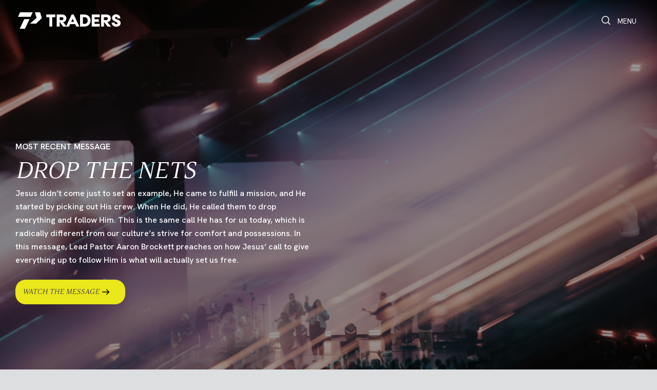

--- FILE ---
content_type: text/html; charset=utf-8
request_url: https://tpcc.org/?EventOccurrenceId=1646&Date=2023-12-17%2010:45%20AM
body_size: 46692
content:

<!DOCTYPE html>



<html>
<head><meta charset="utf-8" /><title>
	Home | Traders Point Christian Church
</title>

    <script src="/Scripts/Bundles/RockJQueryLatest?v=RWC4egkRBNjCo9_aBrw2jUeb13vsJBPHaIryUym02aM1"></script>

    
	<meta name="viewport" content="width=device-width, initial-scale=1.0, user-scalable=no" />
	<meta name="generator" content="Rock v17.6.1.0" />
	<meta name="description" content="Discover Traders Point Christian Church in Indianapolis. Join us in-person or online to grow in faith, find community, and experience hope through Jesus." />

    
    <link href="/Themes/TPCC_2025/Styles/twcss/src/tailwind.css?v=638714135340964967" rel="stylesheet">
    <link href="/Themes/TPCC_2025/Assets/vendor/bootstrap/css/bootstrap.min.css?v=638609657017772419" rel="stylesheet">
    <!-- Add the v6 core fontawesome styles -->
    <link href="/Themes/TPCC_2025/Assets/vendor/font-awesome/css/all.css?v=638609657100366574" rel="stylesheet">
    <link href="/Themes/TPCC_2025/Assets/vendor/font-awesome/css/brands.css?v=638609657104278103" rel="stylesheet">
    <link href="/Themes/TPCC_2025/Assets/vendor/font-awesome/css/solid.css?v=638609657102317035" rel="stylesheet">
    <!-- update existing v5 CSS to use v6 icons and assets -->
    <link href="/Themes/TPCC_2025/Assets/vendor/font-awesome/css/v5-font-face.css?v=638609657106340505" rel="stylesheet">
    <!-- support v4 icon references/syntax -->
    <link href="/Themes/TPCC_2025/Assets/vendor/font-awesome/css/v4-font-face.css?v=638609657113747348" rel="stylesheet">
    <style> @import url('https://fonts.googleapis.com/css2?family=Hanken+Grotesk:ital,wght@0,100..900;1,100..900&display=swap');</style>
    <!-- support v4 icon references/syntax -->
    <link href="/Themes/TPCC_2025/Assets/vendor/font-awesome/css/v4-shims.css?v=638609657099315967" rel="stylesheet">
    <link href="/Themes/TPCC_2025/Assets/vendor/magnific-popup/magnific-popup.css?v=638609656933019043" rel="stylesheet">

    <link href="/Themes/TPCC_2025/Assets/Vendor/superfish/css/superfish.css?v=638609657080201927" />
    <script src="/Themes/TPCC_2025/Assets/Vendor/superfish/js/superfish.min.js?v=638609657091485950" ></script>

    <script src="/Themes/TPCC_2025/Scripts/headroomjs/headroom.min.js?v=638610378910069735" ></script>

    
    <link href="/Themes/TPCC_2025/Styles/theme.css?v=638965411406476325" rel="stylesheet" type="text/css" />

    
    <link href="/Themes/TPCC_2025/Styles/tpcc-main.css?v=638965411452579364" rel="stylesheet">

    <!-- HTML5 Shim and Respond.js IE8 support of HTML5 elements and media queries -->
    <!-- WARNING: Respond.js doesn't work if you view the page via file:// -->
    <!--[if lt IE 9]>
    <script src="https://oss.maxcdn.com/libs/html5shiv/3.7.0/html5shiv.js"></script>
    <script src="https://oss.maxcdn.com/libs/respond.js/1.4.2/respond.min.js"></script>
    <![endif]-->

    
	<link rel="shortcut icon" sizes="192x192" href="/GetImage.ashx?id=1063963&width=192&height=192&mode=crop&format=png" />
	<link rel="apple-touch-icon-precomposed" sizes="16x16" href="/GetImage.ashx?id=1063963&width=16&height=16&mode=crop&format=png" />
	<link rel="apple-touch-icon-precomposed" sizes="32x32" href="/GetImage.ashx?id=1063963&width=32&height=32&mode=crop&format=png" />
	<link rel="apple-touch-icon-precomposed" sizes="144x144" href="/GetImage.ashx?id=1063963&width=144&height=144&mode=crop&format=png" />
	<link rel="apple-touch-icon-precomposed" sizes="180x180" href="/GetImage.ashx?id=1063963&width=180&height=180&mode=crop&format=png" />
	<link rel="apple-touch-icon-precomposed" sizes="192x192" href="/GetImage.ashx?id=1063963&width=192&height=192&mode=crop&format=png" />
    <!-- BEGIN Global site tag (gtag.js) - Google Analytics -->
    <script async src="https://www.googletagmanager.com/gtag/js?id=UA-6204997-1"></script>
    <script>
      window.dataLayer = window.dataLayer || [];
      function gtag(){window.dataLayer.push(arguments);}
      gtag('js', new Date());
      gtag('config', 'UA-6204997-1');
    </script>
    <!-- END Global site tag (gtag.js) - Google Analytics -->

    <script>
      console.info(
        '%cCrafting Code For Christ | Col. 3:23-24',
        'background: #ee7625; border-radius:0.5em; padding:0.2em 0.5em; color: white; font-weight: bold');
      console.info('Rock v17.6.1.0');
    </script><script src="https://cdn.tailwindcss.com?plugins=line-clamp"></script>
<script>
  // 1. Moves the document.head.append() method, for safekeeping
  document.headAdd = document.head.append;
  // 2. Assigns a new function to document.head.append(), to serve as a middleman
  document.head.append = function (parameter) {
    if (!parameter)
      return
    else
      // prepend instead of appending
      document.head.prepend(parameter);
  }
</script>
<script>
  tailwind.config = {
    corePlugins: {
      visibility: false,
    },
    important: true,
    darkMode: 'class',
    content: [
      './../../Assets/**/*.lava',
      './../../Layouts/*.{aspx,Master}',
    ],
    theme: {
       screens: {
        xs: "0px",
        tpsm: "400px",
        sm: "481px",
        md: "769px",
        lg: "993px",
        tplg: "1161px",
        xl: "1201px",
        tpxl: "1440px"
      },
      fontSize: {
        'xs': '1.75rem',
        'sm': '1.875rem',
        'tiny': '1.875rem',
        'base': '2rem',
        'lg': '2.125rem',
        'xl': '2.25rem',
        '2xl': '2.5rem',
        '3xl': '2.875rem',
        '4xl': '3.25rem',
        '5xl': '4rem',
        '6xl': '5rem',
        '7xl': '6rem',
      },
      extend: {
        minWidth: {
          '0': '0',
          '50': '50px',
          '100': '100px',
          '250': '250px',
          '500': '500px',
        },
        minHeight: {
          '0': '0',
          '50': '50px',
          '100': '100px',
          '250': '250px',
          '500': '500px',
        },
        height: theme => ({
          "screen-90": "90vh",
          "screen-80": "80vh",
          "screen-75": "75vh",
          "screen/2": "50vh",
          "screen/3": "calc(100vh / 3)",
          "screen/4": "calc(100vh / 4)",
          "screen/5": "calc(100vh / 5)",
        }),
        colors: {
            'c-primary': 'rgba(var(--primary))',
            'c-primary-100': 'rgba(var(--primary),0.1)',
            'c-primary-200': 'rgba(var(--primary),0.2)',
            'c-primary-300': 'rgba(var(--primary),0.3)',
            'c-primary-400': 'rgba(var(--primary),0.4)',
            'c-primary-500': 'rgba(var(--primary),0.5)',
            'c-primary-600': 'rgba(var(--primary),0.6)',
            'c-primary-700': 'rgba(var(--primary),0.7)',
            'c-primary-800': 'rgba(var(--primary),0.8)',
            'c-primary-900': 'rgba(var(--primary),0.9)',
            'c-secondary': 'rgba(var(--secondary))',
            'c-secondary-100': 'rgba(var(--secondary),0.1)',
            'c-secondary-200': 'rgba(var(--secondary),0.2)',
            'c-secondary-300': 'rgba(var(--secondary),0.3)',
            'c-secondary-400': 'rgba(var(--secondary),0.4)',
            'c-secondary-500': 'rgba(var(--secondary),0.5)',
            'c-secondary-600': 'rgba(var(--secondary),0.6)',
            'c-secondary-700': 'rgba(var(--secondary),0.7)',
            'c-secondary-800': 'rgba(var(--secondary),0.8)',
            'c-secondary-900': 'rgba(var(--secondary),0.9)',
            'tp-one': 'rgba(var(--tpcc-color-1))',
            'tp-one-100': 'rgba(var(--tpcc-color-1),0.1)',
            'tp-one-200': 'rgba(var(--tpcc-color-1),0.2)',
            'tp-one-300': 'rgba(var(--tpcc-color-1),0.3)',
            'tp-one-400': 'rgba(var(--tpcc-color-1),0.4)',
            'tp-one-500': 'rgba(var(--tpcc-color-1),0.5)',
            'tp-one-600': 'rgba(var(--tpcc-color-1),0.6)',
            'tp-one-700': 'rgba(var(--tpcc-color-1),0.7)',
            'tp-one-800': 'rgba(var(--tpcc-color-1),0.8)',
            'tp-one-900': 'rgba(var(--tpcc-color-1),0.9)',
            'tp-two': 'rgba(var(--tpcc-color-2))',
            'tp-two-100': 'rgba(var(--tpcc-color-2),0.1)',
            'tp-two-200': 'rgba(var(--tpcc-color-2),0.2)',
            'tp-two-300': 'rgba(var(--tpcc-color-2),0.3)',
            'tp-two-400': 'rgba(var(--tpcc-color-2),0.4)',
            'tp-two-500': 'rgba(var(--tpcc-color-2),0.5)',
            'tp-two-600': 'rgba(var(--tpcc-color-2),0.6)',
            'tp-two-700': 'rgba(var(--tpcc-color-2),0.7)',
            'tp-two-800': 'rgba(var(--tpcc-color-2),0.8)',
            'tp-two-900': 'rgba(var(--tpcc-color-2),0.9)',
            'tp-three': 'rgba(var(--tpcc-color-3))',
            'tp-three-100': 'rgba(var(--tpcc-color-3),0.1)',
            'tp-three-200': 'rgba(var(--tpcc-color-3),0.2)',
            'tp-three-300': 'rgba(var(--tpcc-color-3),0.3)',
            'tp-three-400': 'rgba(var(--tpcc-color-3),0.4)',
            'tp-three-500': 'rgba(var(--tpcc-color-3),0.5)',
            'tp-three-600': 'rgba(var(--tpcc-color-3),0.6)',
            'tp-three-700': 'rgba(var(--tpcc-color-3),0.7)',
            'tp-three-800': 'rgba(var(--tpcc-color-3),0.8)',
            'tp-three-900': 'rgba(var(--tpcc-color-3),0.9)',
            'tp-four': 'rgba(var(--tpcc-color-4))',
            'tp-four-100': 'rgba(var(--tpcc-color-4),0.1)',
            'tp-four-200': 'rgba(var(--tpcc-color-4),0.2)',
            'tp-four-300': 'rgba(var(--tpcc-color-4),0.3)',
            'tp-four-400': 'rgba(var(--tpcc-color-4),0.4)',
            'tp-four-500': 'rgba(var(--tpcc-color-4),0.5)',
            'tp-four-600': 'rgba(var(--tpcc-color-4),0.6)',
            'tp-four-700': 'rgba(var(--tpcc-color-4),0.7)',
            'tp-four-800': 'rgba(var(--tpcc-color-4),0.8)',
            'tp-four-900': 'rgba(var(--tpcc-color-4),0.9)',
            'tp-five': 'rgba(var(--tpcc-color-5))',
            'tp-five-100': 'rgba(var(--tpcc-color-5),0.1)',
            'tp-five-200': 'rgba(var(--tpcc-color-5),0.2)',
            'tp-five-300': 'rgba(var(--tpcc-color-5),0.3)',
            'tp-five-400': 'rgba(var(--tpcc-color-5),0.4)',
            'tp-five-500': 'rgba(var(--tpcc-color-5),0.5)',
            'tp-five-600': 'rgba(var(--tpcc-color-5),0.6)',
            'tp-five-700': 'rgba(var(--tpcc-color-5),0.7)',
            'tp-five-800': 'rgba(var(--tpcc-color-5),0.8)',
            'tp-five-900': 'rgba(var(--tpcc-color-5),0.9)',
            'tp-six': 'rgba(var(--tpcc-color-6))',
            'tp-six-100': 'rgba(var(--tpcc-color-6),0.1)',
            'tp-six-200': 'rgba(var(--tpcc-color-6),0.2)',
            'tp-six-300': 'rgba(var(--tpcc-color-6),0.3)',
            'tp-six-400': 'rgba(var(--tpcc-color-6),0.4)',
            'tp-six-500': 'rgba(var(--tpcc-color-6),0.5)',
            'tp-six-600': 'rgba(var(--tpcc-color-6),0.6)',
            'tp-six-700': 'rgba(var(--tpcc-color-6),0.7)',
            'tp-six-800': 'rgba(var(--tpcc-color-6),0.8)',
            'tp-six-900': 'rgba(var(--tpcc-color-6),0.9)',
            'tp-seven': 'rgba(var(--tpcc-color-7))',
            'tp-seven-100': 'rgba(var(--tpcc-color-7),0.1)',
            'tp-seven-200': 'rgba(var(--tpcc-color-7),0.2)',
            'tp-seven-300': 'rgba(var(--tpcc-color-7),0.3)',
            'tp-seven-400': 'rgba(var(--tpcc-color-7),0.4)',
            'tp-seven-500': 'rgba(var(--tpcc-color-7),0.5)',
            'tp-seven-600': 'rgba(var(--tpcc-color-7),0.6)',
            'tp-seven-700': 'rgba(var(--tpcc-color-7),0.7)',
            'tp-seven-800': 'rgba(var(--tpcc-color-7),0.8)',
            'tp-seven-900': 'rgba(var(--tpcc-color-7),0.9)',
            'tp-eight': 'rgba(var(--tpcc-color-8))',
            'tp-eight-100': 'rgba(var(--tpcc-color-8),0.1)',
            'tp-eight-200': 'rgba(var(--tpcc-color-8),0.2)',
            'tp-eight-300': 'rgba(var(--tpcc-color-8),0.3)',
            'tp-eight-400': 'rgba(var(--tpcc-color-8),0.4)',
            'tp-eight-500': 'rgba(var(--tpcc-color-8),0.5)',
            'tp-eight-600': 'rgba(var(--tpcc-color-8),0.6)',
            'tp-eight-700': 'rgba(var(--tpcc-color-8),0.7)',
            'tp-eight-800': 'rgba(var(--tpcc-color-8),0.8)',
            'tp-eight-900': 'rgba(var(--tpcc-color-8),0.9)',
            'c-page-title-bg': 'var(--page-title-bg-hex)',
            'c-page-title-text': 'var(--page-title-text-hex)',
          }
      }
    }
  }
</script>
<style type="text/tailwindcss">
  @tailwind base;
        @tailwind components;
        @tailwind utilities;
        @layer base {
            /* Restyle it to give back the dots & numbers for Rock Web Editors */
            ol,ul {
            list-style: initial;
            list-style-type: initial;
            }
            ol {
            list-style-type: decimal;
            }
            /* collapse disabled from disabling visibility core plugin */
            /* adding in other visible classes we might use from Tailwind */
            .visible {
              visibility: visible;
            }
            .invisible {
              visibility: hidden;
            }
        }

        @layer components {
            .tw-container {
            @apply container mx-auto;
            }
            .bg-c-overlay {
            @apply after:bg-black/[.35] after:top-0 after:left-0 after:absolute after:w-full after:h-full after:z-[1];
            }
            .center-info {
            @apply origin-center translate-y-1/2 xs:top-[15%] md:top-[25%];
            }

            /* Dark Theme */
            .compass-body-dark {
            @apply bg-neutral-900 text-gray-200
            }
            .navbar-dark.affix {
            @apply bg-neutral-900 text-gray-200
            }
            .breadcrumb-container-dark {
            @apply bg-neutral-800 text-gray-200
            }
            .breadcrumb-container-dark > ol.breadcrumb {
            @apply bg-neutral-800 text-gray-200
            }
        }
    </style>
<meta name="apple-itunes-app" content="app-id=510533832">
<style> :root { --announcement-mobile-height: 0px; --announcement-desktop-height: 0px; } </style>

<script src='https://maps.googleapis.com/maps/api/js?key=AIzaSyDDG70qJ-YnveuFa2KCLFllTTEdJMbJlYo' type='text/javascript'></script>
</head>
<body id="body" class="compass-body transparent-menu"> 
    <div class="default-cursor"></div>
    <form method="post" action="./?EventOccurrenceId=1646&amp;Date=2023-12-17+10%3a45+AM" id="form1">
<div class="aspNetHidden">
<input type="hidden" name="__EVENTTARGET" id="__EVENTTARGET" value="" />
<input type="hidden" name="__EVENTARGUMENT" id="__EVENTARGUMENT" value="" />
<input type="hidden" name="__CVIEWSTATESIZE" id="__CVIEWSTATESIZE" value="179816" />
<input type="hidden" name="__CVIEWSTATE" id="__CVIEWSTATE" value="rkUeV8GmB9PzS/TaF2v+E+zxvfoDkUytdlbM7Z34gD0qaKAbnYlsOlubxu9WU0lxHb0WCMjYbBW6wACpOwzfWfTFmSdNPfG1i/UaKR6BgmG2vBocBEKzYWS/lMESvChbLz6sWpL7D8qGJbGYPGwGunKIVhPLtarVS0LnFdethNOaSHyGtD+W2HKjOOrQQd2P+NoqD5IjGCpZrxqiUb+7f5deBtAaYps0yCswcAZJm82rv9Di9bibE3O0HzSUL6dwHUN6PM30InPDpuIAwzbfyyjstxVDyqHz0MfeywmV52xNPCOU49r/htCXQY+VMkJDy6in2XlUU7hqKJtKK+JO4hqhz49jNkjEEzdS58bmVgXgFgD0uriY2eFAsDdEoeb4brcl7gTo1L49BV4xTH2q9nc3RcKqAX5SuodpoEw1HUHY99/2xOjqqkmzZHG562DjaQh/giZctZFQr7M14KMl9A5WgMVaE3OqaLUwqWEYQsCXmIo9z3+HItgtwkJ3NY/TnZwmWne13LW4wUpHI1lOYPlZy7DewejnvPft1fv6okz5jHQkx4JzS0kcnC3OUyZC35FVr/v+NJNeiyFHDEtHEXZz2Y2b8cjyxToMIOfhtX//P8Fl8xLsfehuJbL+sWj3mfWEy7Dnguon9v0LohlwbJCXiyFsExWCq5QlRwbn9MzIT2KjLlKvTwM9KSOmuJoGmInneIbx/HCbZHTpTFYtpbpt23zHCf42vz/cR7L+w0+pLKH0/LHxcG7T5RS/Oz9+xbTRv/F9PxvefJbZD/Lj/3Me+OX5TlTPqUJH1ODlkb7sG9soNiW7/lTe6iayGZUw0hf3/2K56kwnrg2/5Rfu2CaL8/UWa5IZFNvr8igzvPC86Efyc+u5m4zCouQksbGiNHJ978e7QFVYxDxEGbKOJua6sDcszw8tdluHq2k4VsCvON2ruv8U3HuLODA+oWjFwQK5WSgdg2B7c+5+28/YeKBbNkSpeo2YftJTkOSmU5uvsCAqv2YyT6Y69IG0zB73cHk0/MyeEevi75bQwsvAQRil81846FKYUOFx69uaHRr4SOUNHoWSp691IAYAQ86vBp7nd56xaw86rxfutC7gDVU2BHV8AxBENf1bGJTks5QNIPUOWTUUTJwkEwgeGB6vQjHhau1mgRsFs2hTPRpYlk/OwhLseU1KgwzeORv8sWhOXXuROEAvI7DSogy5DSV7pbf2948ilRljJ/kEPlaXLl2X9hDpukqqpaFuBerkOwY6PgMU6J0dzEnRu/b26b78O+3lOtE9YHTgLq98DUSFtvnNIINQo3DEZk7vfWFCjYYZd8Ih+ZB0bXz1Js9sNWvRv0b3h7I+JvWcRrkymN3NcfZVkNHaXG/ZgRBoIk3PmjW8e1jxHNqFpRGTr9PbdL1s2Z9zMLZqQyTWjqj7csDo+0+tJcTcGr2Tc/gVdkjAJn3jOQGvxEkCWCshTYvWvlLZQKwPGagfTU7b6aAHCD5H9MLVAdMcsNv8cuy/Fb18QVtne89tOcssDIIuofGS1NEh9/hnLS3MC9DETTw3KEpkAopDBylaRIvKnpJA1y1mgmfHD0cpGW2C1ZHnQ4Y1F5Xptmqkr+17q+qEfyVNjl1hgsvrckoZsCYxgP2e9ZyySZ1eAVh9WNm1bZTaH6TUmgz9/OJebXVrN8mwwErR9ArbE/qWpyFn0SuK2UC6kvS2gIY6JFYh3JsYmzVQfth7S33lMN6eL2TPM4ce/txS5sJStKV1DG/ACRBUJ/g9hl+dlnl0nB1t7So8Qav598YYrvVZsXfmRM7IDhGJkGFGhu8SO8ZC0tuhaMNZXCbPe6Lf7FPo+NrRSo5lBnNBWzEERtVpKGyMb8JgwfbeVCcfzkbbpmH3tfAwcMWOl/dR6IvJxhEAwQv3CvZ39OrECZ6ghMLhlrGL/y/LF7Txr/xtRuaDdrs4SABv+Sf2b6K9ws9Nl53wBn7UYvfN5QD553ka5K30p6XWrS4xLqa4PTz0rTlLtwMjuvvy3XQM82CrB4wNp18CZxksZCXrwWmZm4LyTlo3JvIjJ5ZrgS/TkMonP5saFT0aVWEc1ljKg06gvzeZD9uEP/RI3uzF8NOD01r0LVT5se3VQVhg7lN5dL4+coXTzdZAxE7E71L3W0vA1dPo4L7zKVh4/BocATteSNDT0TwlpC0ToyRazkMjk8mDRapbJOff3PbYXfXkk0ECJX6kEaffSos8vJvdnJOqIGwzA/8bZu52H7VEydt3RCRi9CFCaNMgHFRueIFiLLkkdgD5Q48F/fEiAfnqayC5eyrf50BybSWF9tWNsqEqKHZSkJfJJq4bydPACO7KuCaxpaFH/8FhJliUQQR3qbzJJyODlEvkmhkmlGC1eolLQnOlaM4xeKCNXSGIHE+c+U18YzSmwtQE38h95jWpBDL7MMEO/OtJiEuvdFBZJsqWwi//Kt0EYvoiF3WPujo0og8VoumdEs0d2bLHoxXcw0osuTHDBz4sI4ZJZawlH7408YaBFul2tWYa7vPVgF1r3b7BYne21h87aWqicWKjOFJSwNXkpZrjV9JFTuAWqEk2fPR+BIeRdVczAM1nhBv4FBdP6G/IESYFOuHT1yIS0QYe1o6kw6AKbjhVlnZsi1Rexo3bUJHQ2y/oY5juq/DdGF2SHSTOVWVGe3VSn+jGezJJP2kD7djVQivpR5uMsttdqGv/jFb1/U4wtVHotwT1TQ6sWqInGz/VTVhKykpoHmdBIk2gjh9QrIfBs2kQC5NSZreu5xbgmLI3CM4lCJHDoVy/ny2wbyBSX/48egtgLOhrOv19eDpwRdGuGooROFLn6rA13Df34fQf1y2HV/mezx6W76026oPAHC8UtAzyhhuJUKWjwUVATIYVqYqMY03pDr2KyJlXziLghLtTiFBQnmgIzRMRnyy1G3ZCykQ1FiqS9GSGURcJ/k1OwbyIx2dTdUuPG+mgPJXx5/xZVny6m78kCmHHwDv32n8At2S7lk9ifHCYUCEcyvjnuV3VGtPHZYhgK7oEgUDBidiy8EYDFDRWX9EoCceGrT9i8lqLrm21/w20/WRbZ53yrkoOy+SpahSLPrEpF1/VJhbPtr/mRKS4b/AkIcqN7CVY35wEZ52xH41IzlvabnhSlgU3aNvE9wE9BuQbI51U3Vhiw85p/AfDMYq4npwQcZzz8IThv00GEpRkW7IeeKmz/H1jgw9sUgtuk0CSp2PeA4ddx7Xqt6tztvzOU705SkLhs6cQ1/a1LHDRP8TO16s3uY9XAbNGf5sNyWmz1aJGCd/lTUDb7JYY++ZzostRwmJLKtHZBqKI/ge3pdQM8+3Jz13oF5KGJiCJWzheCs+tUprztmzOyipeogAvgCBimdixOIvdlhUDnIDeIovwa9GWcBB7IcizuEzxpnUuz3UwqDbt1fUB+vydXIn0m4B5w8OsYtDCGnBDS2aHPk/83NW5orYe9g6s4hFjJjWhLf/B4Uf/Q1piEBbExEzZXyVBh6ZMan/Aq5nzIo+DmvrXQ4rHJAhyzsBdW6atK8D9SAENnHLo/Rr7k7PlxyWYFo2nmkwqzJnhCxd9baT7m6vvTVpVlDSJ6oF6mADkJ09GpDEVl3Cl4yKjpdcTs6YXcOr+XmeoTccvmH45C25ncGVoC/[base64]/spw7nKVnldSL7vxTU3DPzx39vLPLBAB2MVhloCIU2mq4QnRD7ykUuTRHN0mTe9nZWIP+3htgrU4lxugts0BZzRB2gnoMTVr/FwdqYdvEKKVxjyOnpI1qPZvEK3V2s+zNRSpYFVZ6ZvaMt5FMjEWgyog0HfII770RmcqJnJnBK3HFGEulOrO0ymrIyb/1jb5iStTcOnqSGvBmEkfueDZkCdgIEsiCvIh2pQwF9NnCRvq1r/q0gk6+DTWztEuRqWayQZDI2lbaByJ6Ja7vBJ2jnJVV+5aG3Tq7fbjAJMjdQtoWOQsXoVXXZ1nCYIhiH8+2049lGFpfqzrGj+bm1MIhXRBrN7vTvDlyI/rCFxkvW4lEhxyQv5pISG/rKqkxETgjnpkL5uaIdf8Z3VYn1ZhMT4cF02uTBFtovaEWv7KBUUK4AzCLcwlUge9FdkT2rnkIJBqYD25yUCOMDsEUbxbewQpSJ2kUvv4CW7/FFM/9tSfqtkwNBMSnvf2sQxslNPPUR7zxO+f5Ds8pn+IgT5mO/MNHQ9WNAvL5H4qyDAOdZMLlipLFmf8qtUtxB4S8lXMCQ4N4Nn+lC12mfen9FWixHx+iFysY8MMnFWTDq5jMKblPT/i8qBGALK0Y9kI3MGm/lP34OJ6xn9+ENc0wTgMTRIA8Y9NreF8CIwLuEYRWs8f+iVCxPGCqAua5ok2BfboKqDdTJgOMZ42dSFXOv3KbJXOnZ4Ye0dptHIzLhwZQejO9pMltbfmn/3XnFetnHYZEKI8GvuLkuaE9jgo+GgnPvXGgeNaKpcVzGyl3mum+IFAhWlH77ixsjNJLgOn0bOaueuohWZwDqFHd24v8XyU2WiRxtoLTVdQ+bUdWkZ3epV59PHEhZLsYR9SlhbVb0cjTeFNe/Aeny+05zjP/C7LfVYzV3qharMwPps0oMSPrN5C4/u/LXvmWb2Rg21NXyyjD0idyFXN9qEW/5y94u1CYOcVfeDVw69J+ptPh8WZATVsxeYwg/UW2n9AxSKDAFkZZRrq9vxh2fjuVcS4ppjc1IpVZoLcToLAkkk7nP1nSOmOdWWqv8lUR4kHZwxx3j839sceGMUfRkrUhX26mC7ZdCor+xc8tXXLdW4qjOs8FssOv+VMrrSVyowAqJbNQKHQ8IpveggRLpNAWTuUfA8QQzqVW7YRTqACPingB2D4En08Wnxw5XFdNN+/ontRALuNQAI1GCtuW48hUqi5mLLVBnX9v6vjzrF+xGbnZ1e6DcZXlZkeDi3MdFxlnn/OOwtu3gBBfH8UBE/USxNo+ZpD2E7noyOe5NAi3WpUXjbyUT21tigVnNG7aw88UPhARHKxKLD3n6M4Xs3+QUghPxXC8jfKGiAYkk9WnIJYqoBQGpA0S3WfmbPaGU4C/UBIEQUsODXT/HoMXu2VVMPFJHcqtPRXUpW+In0vvp84+GMgFr4wo6hXaGzCUF/DdxjBSYvEluU0IwIMVVN4mFIyez5vb3oIkUMGgmiq86OkNKrsH8Ylj8IKPSnFNY2oPVMYlzEEgUG8VK/nmTCmP7gSVshPBIyUpb2+ngZSkQaKyw9QnTW7JGbsn4MUimHNdqsP2qKSnWYe0bqjZ8d8MQQZDXNbpUiP2q0BPHphPG62WrWkgwMnnTp2N9ESS8jzpG3Bono5353mz0ySuoP/[base64]/L/m4ZGmNN3F5uYkRaHLtuSG8b7rjSUjA8B+rUHXfRu5ZGqEz+uoZfRlId6r5Dhb4AFnlGe4sgL2VWPILdcAnW5uo5d0HTvlx7ncY4EfsBjj+BDz5345mfJFzJ1GnPgcxZTIm+5oCT+1ybn+HGX9hiabzMl7hg/amkpblDSlPBom5oRsXxd0MYe/GqSKegGFmASXsFyQ9uEQVRwgONi74/WF0R9PqzPsJG3+aXqhLgmcgXz5kKxUVL6iehYDXP0GLq+Uj85aFdb8WanCqfUgdjc34Tg+pVsscbUUGV7s1K0BzQVFwc3nmMPrlePEVOMVuPWb/4eS/6g6LTFKKezPuVf9bxL3E16NrIILuzyLAeuYivieJrYkbqouuChXpBJuJpfwqHXjP3TAFK3B/k8aonDpEzu+r4nAhlijfm/[base64]/0VrF2N13WJ0xs6unWuYuOfzLFDp5H4TEAgDiJJ1CdJp7V3eSHN4PROknxRszZnVx3BzJhGpAd25mAmNI/CiGmbWvAJj4F8be37zLc9r/NuSDJYGj3ATiPzlAetssjTYy5W25Z6G+qvzvwPm1K+GSWgfn2zaVB/HQdsS2oLoSNrQmwgjHGMECDJAPIKa+INlc4kwAAJT898ABBMlkOkSJukHkbd4JYvqjc02SaUkpgLw6qG1g27DNglwJkJr8H77IWr4qHkfT3w3a2eCEqhOZyFAOdtje4+s4C9Pqkcg6RSFLjk/3tok5zBPcp93nvhZk1MzYDAymbbsd8OLt01pgaid2fV2LX7gTxzuJwtRCVRbuqHPzvMFMj94hwI8TZzJHrT9NS/39ei8wu3dZMjwXXXE0yPU6lCX5cv+vzhMWGl+apHvvfxHSNLEE/b7ih+ziGvJ6WNmm/[base64]/7tjB923xN9LTn7gBVtQg/N4q6JzF7Np5zhn4Ei2gy5snXewP8p7m8K+dCol2GQUiWoukz9GYSUD6tKoIeYfrnsyFlbWnXXR+7nFPHO7Gl/[base64]/fBUKyyy/2A6hkynXtdd0UvQRFm61auyBRreItl6naB01PI0hk5q3vQmMZFcLgR9iR+8DEk76+LG1lia9exvrhTMlWxBym45SYCnefDTcOYZ4k75cneVg3tphOpqdeBiV1YltDnipyevhRXEUivAZ9PuKFaDTH3ez5TOPxP8j8EE09YrjoY1rYhIzyczPm9uIkC0FNHU0iZ/9SRyGn/IOjwJOvgZc7rnb/vJjwDXB769gaau6H93iSvFfKrZ6NXg5rpO+WP8NOQ2O3VCuDbaoSz0ZlRTsWxWfCMzIR+zIlcMuzdpzNlY2xASV9/49bAHNVGlDXpPKdMYV2QJ8bgC8wC7Q8gcuNvcsGpHi5LGPWzGQaP73lft3fynitjpPSfWVchJmoRbw6PoKsaIVvSIQMoWgxjGG/8DdLC09pZAr5kvFnAMY1/7FsXDa0mgIGdKiaX4S2R3RR7R+17adH6quKFh6/Vvba40CazzFPXHNOKkYNK6uIx3AzvgPd9lCcjo09d1WF6n1ZjbbG7iRhin0BwgzmgUw2NJtMJtbRdMlffkE9A6sSC/eWlvTAcgJJDkbQNnM5Ox+c3fMPmM+NKiyk7SWLdyymKdnWU2TrZnOo04bHUyl4qRa+vfGL1P6Ryv4pLveJ/qtzy+//yoj0rtxltjYm+PzK/qUMNBFfriOeaKjdCPOQGgBbbR5utN+J6xirKN5dKXFJYxuF7aNq9isvWoMHgMZs4/dpYh6PkHRkhiewa74Cgy5gz1EGqppl3aqi+C7y6pKZNlIRfGlFUe7Ga+jxSCjVyq2lTbcv5c33mJ2MQEAM+lzl+dkbW8VjxqS7GMcvnUH9PZs9ihTnhTib32KeIuebf1J7E1XFjf+KooQvCAPHwk4OMIO6A3WmlPnKzjs2XnPXrB9f2D1PtJv49aai/zv416URr34aGgW1Ldp22cxOHX/Y4/FzLxR9wi1elrF/zBUWpO+XgyMIM/N2sG5Y4l/3v8I+gXQpGUMSwnw8vfWDePFm3hkI+DUdjMOCKyb6ohsIE4+zm+fnt6yeHxGO6hrxmkklGazz+4IkokFc8hife33sKbd7hcgWfrJeOjMSsixlh8KJ6Xy63teOgFoFyFRl5exiLCFqLhfFtVZ9duif4VD9Q4WLtLpGymT04/[base64]/C6+sLPgLqmOhcUxVOpn1ZHPlnkGbxItAyDeFuOmhtVI90v5QEpLTd0uvYC2XYRfmeUEqPRPVULaRtXtOh/wcsj1J2jkIrXiTlPovnfM9LKi+5hRcnFCvDTwdOlJz1y0XAFOfxaPrlstXmV6KLKp3MESdhe7lyOy4XwxPpwavWzqx36GxV6tZ/5/b/FQEtxogjadR28+97UztAhErgvbXbYb7t81LRzFHOTnNWJjQVfEOPCkz5gYQRgkmstns/PqbUdaHzffDhJhoSR1KOAKy8IQScPTyjg1e/fYZQKVvr3K+MG+BUn15n3S52pmA+EvPOBabwTFU3jpS1dZ3iPMMwSE94svJaYrtJGw+Ej5wA8SqZFKLzT4HQJu7jmwSc0DXxrfX8PogTPk6n4dPrJf3EuQDK0kA5ILMVe3Clzgp+1cJe4PjU/Dl1zT07Oy3zojSgLgEsjDKQHWTztY6E58f3T7asOlb0/pLhBL0DiOYNmDIjWP3D0cImjiz508aE/g/TQdVvIKf2yF9DdtQx6U3oqvINL5f6kT3vKsYD+Tbrh/CAj5ZO5G934AnmPk4gabvQ6Qe2jjOxUpljqoBRQaJ0gq6uByqBVzek+5/cGNWa8ohKvoYgeMpCrPCesauJ8etyOACruXB5pCtwhDCodg9bVv1dLTw15mYC4YG6X5G2NB0rkVZ0GyYIs2TMkATgK4HXQ1bB5awqi5gM8VpBJQ0ILP5fsYfkfn5tcb1LQIAAZ5LUMXqxczU89M6jnQzNhefgUdMWE73d4dKIRZIvN3H3bnVVQS8/4qBf1baB0HHKqIhF4oPmw9PK7M4T00cwb7idenNA7jypV8kuwQyLV3aRWqM0MTkDXMENLIm9YA67XuZhghcwr+2I228Sq7M9UWnMsusfFZnBcfkdkKTl+XIkHPqPA7PownO8BIXpFHqxZGVf/oY/MrWWtjZ+r0dBXMDRyD+TFmL72b6KvmHIbQhLQQWcn0aIBF3HBdtePy0ZQfI0h/3AEu14mN3kLprumvr37/09qzObmxMaJWVuMs5swIfC27fLICv1hHrVq9OK2K+Z8kqw3MQVruH2SC95NvRqWDMtAYUn5tZ9clRybtXkNBw9IO+oGstxyMla0gAOWMs4dh3o2sYw5tybF8Rzjxrum08ZKYCkxFcSUv5btYy6SnH3ptTtvZj0QTE/e9F85fkvM8OSclMDg1+a0MLXhM1UPtfvYkteXs7Zv0zVsJy3IPrIgApXFFviQdij0C9Lst2PiVjP9aMRt23Be2l3/VuVHAjZDTCZelZV9pkCvAmDAySKRzaHhDwTefEtXJNGw5IDyv8vMIXb4E3TrehHSpmrMkG2dehpMkjq4cmf9DKTcD7GafHs9Y64BS8W69xIMoHtG7+oB5AJPWQhGNcK7IMTvee6M0NDb5fgycwK0c/K0aLXn4L8swR761KvMlg7NDyjIkq7c8AarBztCNFru/QYlFG+o46GrJ6WEzAiOpc4qGYycedrMVt1s/kIHQRXgr6204I8lWWN3oDqfXnsYXVftHRqTvdoRuOSDhd7+qpv21O8NfbP4MXqV/yweO7+L6H465PyLn15R1CXn5Oyp0pzvsQJczoC4t5T+5E1Yps4La7cCIxr6uGsUIm7MPHS0oD24AyDUOpZlczYv6NM5T9/xsxxl2pNAYpR1MasoUrfNWd3gAipDk4tyXi2UCh5udMdw4sCvhf5YDoNaNK/WVLJUNNZY4IBBwJfiAOcD9j9LRoP/wfeqElu00y0ewTPHy0+eSPiIFod0vN7J2nMht86O/TjDW+tR0eykMgL1UmiFEXpxW2+wZLQDFTHrdOem+CKCz7eX05PxgFB+gjLdcWfUgocgcdXD36VSicn8DynWA4G7JfSwTOBpI0UdU6tQsyXnMuk1Zxep995iNaVvpwXAcR9Wa//w0Qaa+luTJwL3PhXiJboPS5Vi/x7FRRdXhr8rUB4nfVYrKZfYQUQH25IwIwf//3R6saMaWjzHqupXV8dYMnBZzOkfhm4a11hYFzw9GPRgGapV06DP4izso6ZT3BwZGC22xCvaUNh5Y9n2yItdPOW1W/P05mis2P8rvkSEMO7cAAJSZ/CsH5FOAvwdD2gLjSPz80cVTkND7SQeRnDKvPkUlaEV0IsT5DW+oV3X1VJnjVh0zP5V9ggIISW332op/hnhOaYO5qXlXORHQ+Lh86a32lDDGfwfpgBa5snf19TNIt3LskNsTgQgKmy1Sjah+H4+TIFLc7l7BxVXIcG1rhxONcpHTzxk5UZdLqhI3Er7ewXfwT335Vz2tBuA0S7TOFur5rHWHrfjtm4nfFtuYYzL3Ryw4HiU84smdjrHqP1yKnHyvGTAxWFANAW9ZWsK8LBfUOR/vMETB0R9qPXgJrwsqdOoLs7+TACIYDLhMOBfJ0AkT65++1an8iRl0PZnZn8EUzwua3Y9pFFf0hmQeMulKapC57hlrVN+CoN9XE+mRHkXR4QHNZt8hadF6VajJH0vGzoBNcytf6J85P1D7R38y36O57PAeWprMmTR1MxjD+FJIFQ266BJFB7/GpE9K2X1TJTV+U8Wh6oXBKoJfVPSghJB0LdtRAi9CkS56MBHpi2mIYD6Ruorx58tCkW3f+DbGu7qPCkrTae149tTdNeawaJIIZl2eLVRCVXqjYDDquPkZzfg+UXgUTfGK0t607m5TYht5w9ykp5gXN/pPU3WhyJeJuvMHhjvCNQAzxUZ1l81SaXjlpR00Jmt09mAu10wHu7JRaNPSf2nimQFMvkRekkr+KUjR0XQ7odT7QftHA/7KinqVm9weqxQi+8nvQHjDedoDmNAtSGGyGjwGfuhqREp2YTf7sZgqsYw9I0mQcusS/sMYI+UvCr4tbddUp64CJra3W6NUby1ZyX1+Z6SwasPpe7uAWaq3uPTPnEbIfDrY8H4RC52h450ZbSRN+M+DJJWCVVMT/OSjaxta0UcJTYQRcCg55T7mf0QKu2pxZj7X70+f1+NN334IsYEbojoZhyDHRDszCViUPM9wcBFI8G8tLpaa2BL5UulCySRN80Do7Op8eT8PrAOZQZoXEEwJsXeRqqZqgc1RFUT29/n+XfJY1FcxSgKz7SjgOnoNhln5JHiwczEIWTykhgtAxcB6HpA/+C9DMYEry7FgMB8QQwc5K4eNgwpv/9h7VNEt1TMal+fgVi6LsTEZRXGGPLYJleI1mFKLZq7uRldKki6DpZEmbieiIXYc0gr4i2d4UECVNd3ol4BKwsR/ot1UYQ25LtKLG/fumsakTRLCNh854F6/tSL4AKEOwJMcVmHqQpnkFb6H9kTJbdVAWMhg+9+QViajLbYfZkOZb13tplqkaXLJdTLlQeTTfmqhnytsBwHtCgijfel1EqHfts5Vah3QNAkp9pfuUAk97LDaRJ75oYRAR0ueMV30S1Cb5wUy3PrahydTdLrrBLH5WVfN7REJI/R5kSZIM8+/nM0onb4YDzbuaZdNmpQ5FclO5YazDxyz/gbkDAsdyjN2V8NGViFROCREiZvC156l72yfkDgynQla6rTD2uSaOv3JBn6NdftgT4y5PIHDGXpCZGTpt8Sta1RCwIAw1fXD6pb8wuXUSRxeGwOSkibwqgIqAALYja1sDlsqNJFLHbvn54mID3c8/qcBK1Jr55sKA4fG1rMU1It/LE03pDgjQOS9P9isXvgHDZQ9kqTwmCJDn6VPlI1tgAnQ7hYKmDcib3+Gtv4HrR102MQDPwUbzVinLkOzk3ctJWN+PQCoHpIkUotNsix8MbAidkP7E02KjC779LgsHOntAotXVl4jDXvXGM/2g/mwHN1tgNPQUZycpkXbJ93hy/YAcaeOxYzAtiI/5A2vcf5GbLTRuQGUDC+w2oYtKAv8m+KHMcfoO6SUTmDe+a7yhXorqHfEsH0maEOvFqNbXFUVjY2OKgSLenobv+cnY847Ny8X5cvpLuhWmeazh6TfE7tS2maHCdi8NUaufOWkesF3TJC8xZqDHz/WRLua/zoOKiGi+xUZnDEq9NrM/jbZNzDCjW1G7VBmvbQ4t4pGUg3MgDurQbo4SMTnq6vm/Ju602ux671v+LxofdDa+ix89bJ2tEFL3rDKkgXfBnsVO7CZgVSuD+YbX5J751QdEWPv2pLCnJuzJT7uOIbrTlIu8psh969OSj2mo9p6jy/ZeLs8jsDNMqkU2cMy/++u3shEN2poavU1DwgoxwTYf49fq4t44RxV5Vwp8VKcqEeD6I+35SA23lxbqKaEXipl1AAJMhiART3jh3dongJ3Njxsiprj5ufTbIDW0vEAP0yG5ZpL2NAFl++5hmhb5zc9Msl7sjOzARbY4/0TBQIxJAaGibrwlfxAK/rPcx2Zu/plLfrN+w9K0ShUP5kd4gWUmy6lY6Py6jVevToAnJgNyB5NfyWuo+R2+CHb5NVuk+SoYGGa9agno4BSsVJzRmGRt3ZgxnqxFUoUQaw7a4PlqdUgGiWL/05ryQD9/0EmOlnSE7AXd+gPNX/iCsyleCAAgPLGRROKcwpy2F6ng8958iPUkf2PGeRXVSteXxLQlbYz4nwHL8IQ0QYvS7DuNsOEeQz7MmJrXOuV7kK9p/4oqUbVJ0QKjHISX7hQ4QTBQqkt2rawlOs2Jek76qQC0EpJeTrjiJK+b7YkVyrqBZRk3btiMs2hvjN2UAcZZALgoREFaUGX5oYr3J58uzb8ClCMcj5Pl6ECdiBbMaweIgXekhK8x68hOlGlud2/IXW78npRRm8F7KEPjFSmznBLNw7LygTsWeRucZ26/eosPKebuR0ssiAURyEOdZl2HFqobnDBSPtLBNuz2/ykH1mY9ZZUf0FrfPrev/5DB/OMEzvv3lg4BDP+VizqIHCdnC08bRhfdcXgdsAXFrQdmI58bgyXnTQLN3eZ78RgbF+RnYqMkK8ouE+FGv8hRvv8sffe7hF1fiyBO2/ueEjRBME/ACtB7L1LzaTgMimaMaQot/tRqApRmNn3w2B7Iplz/PLJU8yQi880NtLNldcw2N0gIymzdWicei4Nh0+UERJ88zxIwMwJMRf6cSX/uTntVfH6WNp+wIi4zqG+d7muRB0KRC15iMqJG2YxvBqXpS9dG6L+ZVaN29UTpLw4TiTzfihzV6eMZF9l48OAbXhR53i/[base64]/ND7kPrCNwlHsq/J1ZSkqTyf5b6mJvi4yOQWCpHBiWi4m9L+XeNbZQk8iUYsajfjNKKIQAv2ezbHiTC4vu2/ECLqrsKd4ZO+hng5ex9vsYTOY5PeivGCQuBQ1BAHZ1FRgr0pwNY2yDxFkKor5x6YS/4n79SqTz6ZqsSkql8lJ2brSL86dzwiM10Lwg2BhJY4pwQJGVrH1RexJEOvyp89setfz8ZHGhdWysEHNoCz6Te/TeU66/[base64]/S2VEzgmSZkF5GQ8zzAiVbqYyoDdTcDvc5cyInvpE3Yj7wj0M0LNml/Pcee/jrQBVCBILBtb5SgUsudioNhZfS6T2tc4FbK/46ptAQngHwB0Pf/nwh+7H/2/InMWfqI+li8CAJILJUP3/Mcx31POa1VuGb9xPENE7EOpj75QVOnIyImpDX3Waa2Ahtb1bgSJWzHKb/TTzPX+mgiORSq10pzpEEZnmf0HxAcHNAD/QBGUVBlhJmO1B3Wj/ImDycecxLKfLe+KMRD/Sm/24k8cgXJw9uni4Xh5TGcPyynnQ91bmACuRZBdSUx2h1TX2qZhiU3JsC/31AslNBO2ajyAxh6YrXViA8M5POJawI5mmaCvYOuAZSkK6FlTx8LABQ0F5baEwZl10Tljg9D+2AYyaS8JRIkL6KB4271BNMOV4ScURkxgACGEqL2u/nLeED5woQemaGp2xIz40AIlv3cwzt5YkqZ5kzXS3i8j+NqR3mojOEggX2f7U9nwXzMqywe0fR/EciaEPtXa5eIFKFeXfpXJR46VyR+4jPatetQXyGvWaD4lM6ijUpi4oluYtExKooobqI7zIvv1JPmUM8n8klPsy1JFo4zWgQ181W4c0XWLGxtJgTwi/6YXrieLmb5WK9MilQ+XJ/UyWV4Avq6lau81Gu8K9cO7N33haHIfremgTC/EaoIlqeKW5XE3sda+eQWSVd8qZx6HdxV+dfRIplbuKQLBFTz/Z3vq/P471wIG9Kiu7QaYtzdwLPCkDWuzkfMvDfOojl86jXrLscJcpqlO27z1givl3O9ZE7XYfZok6iGAQjcqbzCle2BmAqkO3qKMxTUNwxTsqyjgq8sNae10WaZ4/yzUqAkdH4NI6IH4TPyYYgixki8NnyYoTuxYJxzFtH4kGSr67sjFLaY8q7cUCnbAERurrl9mZXiKHW9DGwRcfN+lMn5PHdYTGb7JImNvEdL13jBVZBtn6dhlTcDp4a54RiyWK9u/J5EAv2wcr4MEfz1FWJueu2wBHHI2mMkz+RiG+hwFDIeGZYaiI41aPxOYgkREV2Sdo828LQowOtJcQ1cC33bmAHqI5k8jwqCcm9QAlS2IJWfPm6AM5IpRHVbp8HqMd+eEblmJL2OmmuDafhuxgHsHWXP3HI5oxlrByUSGCXgEd/QS9Nz94iF6T/qV0Ob0JPfu5LTkd4+1S9pz/xLblsuWqTLSn3TokOOJMwxq8mmM/0j4moatazYWX/RuvtH9kUfZrumsOiDK+l9JXvuzB8ZusskhH9X8UUu5NKBdrwXKdl/8T/nKS7aS9U2tk5iQ8VVHb1dpR1Ib3kcpert32qlxltuSokKUjsDG3hU6t7BdVLcylUl7F3y5fFNChn79GCBG5D3Lm1qZkKoiPLcuQrOvaH/d51sbO4bMUjmnJGr4KBtfWl2XdlQ2IOf0PHGb5PSEY9q3d7T3YNgqzZhejEdbssaAO2fS8odJf8w9YseiJb6vZsIK+5ifAcC/aIyUxjn98zuhcLkImNCNIZmzJtKvZZ/SXTr+wC6GLxG9Wjt3XRXg2cjU879zPAoOPcK0tVnQfBg0bQMmWAQQ7E3MGssgb4kQBVcq296/Pk2kyVmyKRpskU7nv6kt17NCKwgpGLtmy+EAuSoX6u8LUw5bSTgpNbmq5JtdwbB92wpeiit8gJn6xkbcV3muKWgWca29kjKZqmGCnaHY0VhQke56owi9Guckc/1YkXKhvEe0P6NEGmjH03lGIaxjR6T+xTQ3jG2WO3T9Embh2zjyPf8zRBQrWNG7JBuCP35aGbIhGZvqHq4W0CdQ1NOmmUQmyzTrQ5Nqs4397UGgH6hcYVZWkjwxvbpuel9fi/8S5pg7H73vfBfadPlHva/JGzJzIt0E2X4EMStpdudOhzaoRZ7GAeeX3yLgOp3P/vUUcq6vKATpBUlI6xLIA+PWmQ/AMA+od7vsqzBy1jOoUz5tcuu+yw9TZsXeNfYFgM1L6ap59M5m6naVtaBuq/LWKaGgMclsATIFPvx+otDhlPDKMw6yU76aQZK8EChrlxuX1ZfuOk9Wf4Wp9oFr6smw40KFEV6dGZhhMXYem2ih/nKImCLxfQrfGu7JdF10HueFy6ld44IrvoFjolgDd1NyeAdSIthBppELNrVQxjnpscV2S3C/5lIe7e1+raCcD/04M/Nha3AvK8NON4I/5m/V4K8GCFUtUmmZ16NoqHOyuBUtYmqYpowaJt8L8gMWlJOVg4uKy3Su3JnLHcLIzEz4cF6mC/G2FS8yPWEdlfJeXyLVLm/4kCpaz2T1IdvbgYNKXXWWwlexi7GQs7dnQBkYKedFRI2KAdnpnXeAaJ4BaKIg/6eq6mlPjF5oel8ByIuoW94DRv8RqlX3Q5SpdEoQmd5OICq1XYe1abKiDlLfNzHgmZ6LM7k+9BcYq6HhbhPic0wNVc3AUOnV9cSSh7kjpzeoMys6ClAVuGzfkkdBGGGlWW5RNhrMzRTdP0VxWQ21N4SousTI1r+b+Z70YhvL2bnwjcifgAbBjLwBw0/DrAetTdqtGb0bAtfxdK+rmsZlxI3l0I+BsyE5CxGfi8z889LCr7ZP3VDA0wSsmQ3coU7LqGOyaihuNB3XGdZSYVxS5RZpoR6DCujQIpsGnDkh6Si6U0P9S7szHA0EmkpJIRk9mWNih+NZXUJhueydMwpa1mt1fKOWUrw63t0Sl5Rngu0/US2t00ZDM819w5lGaQwAgtZsVl3WSn6gPfsVADguDNye6cjUwai23sK8fqqxDI1B+/Og8ONLYU8szvkEKpqTi/0mG5Mvf99uVnyXnNxuV9SCMgO8P58pfFF5omV0ncm5G6suuiEnjHvcT9xWjETHgIREDR/r9izPpAzulRRMw5WoNBhG1Qe9HFBa+agqqVHJH3x9PnxEbwzYLGzwL9uvoTi+2GXdGLe2eNrAW/WCIaxmGeAW2cQRW1BoWynjBE4Xp8mr0Z1h3ow3hk6w929tQiso+9oyPBOaP5jtA35BIef5QA6YYuUKfVtkUiZvUESaiOpalyhPKoivyI1P+SLPRfXRxJ0zAmwHgJiJPcGQGEn9M7FLsXzgJZAvAnVG9pHCCp/CfqHbuGHjt/YlwUV3uBDkPWo426g7TEqugLSqksWNzkXqDohrSdyF1k4G7py9hsk3ehr9IzU7WpAJx00a2/5v9Q6esKPM4NF1IP4udcef1hEakLLjVboeicvJIRaWbJ3iAXhsw/HBrC4icz0kqezDBDTSp+6GKLoV5b2NrvnBOMFAIj0X5S5GdU/+a5LhHbUrg8d8lI5P0iEvD3YLQfcJYXi4fVt6SvfaqKNxxDrsM9hipl8KzFY6T0ZHAOcVuasr6LiptTHL/y8caw7679rmKFHyrM76r8f+ajtKPuBgZjnkWQiFH0t1Ta2EiKNyNV0QJ6yLiCmP38xhfnbgNYnZF5S2omLPQYfLOyZjxlNl34vB4pPHLeIMGyIjB/TjP7b25552vj7zGC4MYcbG3QH13nSn1o3COkftHm0ZGBJc5/5z/KrA+eBnMQXvZ2WeNA8k9ZqU1FHbFbNX4CWGKCbA1VAzTfJvgnKjUoYVgHF+gG8OXkHurCwHyPE2E7agIZkeKugbhNNhdvUtJQUkytRBTh3PL1qwnIKeU4dXD1ILEpjee8xDixjUV7Tfxb3jTNZDQMGrFvMkGGy4XVPDCNW2js78R/PtWh+/jrRK+n4+dZESLpk9x7qbX+AitVnNoIsyUGlNfustRLZyIeLVq0gu3ETxOa4cy/ALTDYazyDHLUuyTkMzwOd1TFv9VUErpxqClZtjKxgRcVEHWduGmGbZHSWh4xDtgTOX7QTY3iItXcsn/oSO7dKWGxad1vKgTWI0V9Nc0t9/2pIKmiKo4oc+jvhw0XrqsRBRUvVR0RMK2EjKI0Fxyf7VAqlr0jGTASnGNzm8cUYx5HaBlDiymFRYjj6eSHRFAtXy8v0jYdveWkydX1AV2LQFFne7Tdt2A1n4WNc21weBsDAhR/TnQiUG7r/NlMmDJhnjCI8dAtrzkcbf1rlUjyw4U2eAa7AtBIIHbLtHmnNyXOxRZIzSnZ1k+/3ErLaOPRYqanUgtkMhDtl0ZDx/[base64]/hkKZV5xRV+At9nQpS6eaMBVBD9nOWmn2qeM/8xYeJAq/S1NmsByOt8P2u6ZVRP+7JfCXwZWlDBzjJBmn65Hn4593ZzLWHJyo5yrHPhY3qCLXbsHU1jgJQQHPut/y6D6emVARpzKomDnxvopnJA/pKtVfddQcwE4n+wDP1Vb5Ot6tKnuIr6777SK1+PyNM8TM3Bfgusf/v0yMIWeWMfudDLnR+X5wPNPKJYiyXyq0uJzgQrFGSnbKnxwUN2mDIP/wUwhB60H4vhaOQgc6lsZtDlIwzYI0vku7GXJhCY5y6O/vSHTxImzLvz/MpNU9wC9DKasIDBieLDvdjvEqMR0qwF8AC858apcFO8ROdkT3VsqcyEp1BJUv+00aB/SXgImmTuj3KmhlOkrpuzEkFYFjGQbHiuCsZUXfGCXsMBGrM4UxKj4yEfYE6i3P4ZM1n75SE2m0Iaf/UgRsXOOUHu6m2tQlApvyuNInIpMRprag/0b8L2qy9oSoj9actjoZFaSoRvwy9Y+M+7xj14wNE2Gtv+cB1wIyQ4a4CfxOC0BYxm2Fc7n0SK284xcaBP7n6PXBq3x+ObqgI2poz1ifWgmRlrcIdRk+tugDB18GGZnywTB51TNU+1rx/8k7Chsv3ap7ony/hgSVavfyE3ccvlc960u7ELKoVUoU2huXWjUWZdYzHdjU/sKViuRqHAmdqMPfjUBeum06KqMkstmlHB59e8wUjtvQ/HwhJojRywiPEW6DFc2N3WdYh2xdPNuSxrXxKxc40fOknFEQesai8Nc3JadnyI4CiS0t1oFZioR89LUEdmuvL9xo8ttdDmVboLlH6ELXsucgH6uyB+Wfiz6ZTtal47bpIlSkVZ4mD/rgLFrNgGtlzdkXmw+C0Zv/zoKtjyjHx7yJuuuORJKE01koucHqYVCkq5Ok07/C15GXVjM9Ivc2FBOijPaGIc2kUKY6ebDw+ejnxCFAaGh9/rAAIv+5DC2+v0TNvKm/hFYDNJnnFpXnU5Dfpcp53z4z+PPh4PR4/jKz6uDfwafagbGeT+4+0DKLMOMDZ5YvmuFk3XpSkMtXZLKmWRS9f/Qqv+54ud4df8jawiiQAqcD3u4cQIPhTxLUyxF1eNPtXalaa3jiRkC3t/3ZeH1F2BgSM2iyqZkrWyhs05n6D+S6TA0DcTZjWcSccESm7cvLgGnuVkkNEk+MmTAeJOSt2a0Xf/uvJqHEvxAogUvYJUAN5Pipb/2uG91zwxLAUO4BmHTypDs3g/NVmk9yUJ4IRIg7F7NVCJuL5SNeyz6+Sjk0/eGnEbQxjkN645Cgq2M47BsRPdyV/rLsg+3iBa4UwuxiIMWxo1uKLzBJUKjxst6CLtz3c6wX/Q1pMbDeQ7FOmDD0EC3jUh0+gi1tlk3br6t1C/sjDnRBoIX4BreP0Ojkp9wzYkujxY+g1QDDsGVvrzz+CTO5xE0f7OlwKxoDh43zDJrPGTFobj4v2rHZ629JSAarkYvATvH5lYO7NFJqpJTOeSQ4mvdUH5i0BC7q4OCGR9l7J/YbXfHc22ucbCcF1Ulm72QaFpu80q1ByxVjCSUr4qxpScKc7bkrVJXvDBsYY7DNbT1eRGqOu54wrUi1ppdtNyRDug/e7nEqW8wgnQoeTwFY3b4OM7xy3C8tRz2VJ3+DLAaBkYZ0r9kWG01+J5FyRWmePatHY9fpiHmtnbyPmT5ibfm0qtR3qiBkr0D1xsrbqJ8sJnlOkK6OnkZYfNmyEze/KPAnLwOSdIJOhGkcZVoeOMD/Y2YzwlTPOC8DphcARL14VAI3KLJaupKamCsgfxSXQmVwXhICIvZJZa3som9YBQaxLIt/uSb0THEeeycgG5xBJRUmKIvzZZy3ZeIGWfkJTmnMCA3BQF0SD4yGGt0R09eeW6r5anQwilqRXZjDP9cbzAphykr/Jt9lWTSq1rrp/tPfSou6+OLzo8eiQoCn4qCAqgN6MwuApfDFVMz5XNmwI3ljcdXxWlAiBBycHL77ZDvX1zyeCZu+xS8vyY4HyVTqmFIFSji/BvhIJ3tXcZ/R02kwWET37eYCKIZhFs0LMcUWDYkjjiLDCrqL2pGdHAj7d+0T1dqv5ssD4DD7XgZJS54lF6zgTNC2pviq00dnjdRa062dNNWvCLZ8JcK9tgoiPWEHT9JRd2XqmzBGnmttLhCbQ8iFI90gHUFTe/ggVefgcQ+Z59IltRHCnB0GWgVMlB576oI+9kLCnB9IaC7T5Yc2xJTFwOt1OeSaOzUf+dErMaEF/[base64]/Z+N4iG/I+bq7aKyyGszXpPcPclDltLGP8f0B5Pk3+s1kytco7VfWUDvl33YtTTK6eXT0Du+1w2akHpseYFFenfeSzSlDodV6UkV4UQ4cOBZmvij2LbG4cfwhXTC1wPdj1ZijPi+fc97KGHXhLvyPIfc4rXIe2lhMNAC2hiolDZw8PYovjj/TD1h/irS6fuPvPddgl/fOujiOabORbfKPc3KWKM6hmXrOt1GydjN9YtzyXEmHCck+gaGl/xmAQiGM8PlKrDpO8xef0O7NSKZBbnpTXD/lTjn1MvaYvwQ+x0xkT81eLjucQYjzr/[base64]/yXb9DwGOt5bnxS+/g5uyFrb6FTyWdanIhpG75wWOCtHgPSLLE/jpk1IOpt4hAkKsOmWfeDmk6vmo45A195SHCGmtmwx1xg9pooErDEytIyS/zPNmaPuzC/6HvqQDZ8C/t2VdXloyF+28ySBfEXRvcK8Htqdbe8Q+uAYHOFMg5CTnznvcczTag7e7HWjJeO/rvxqa3pti7mDolmqNZSsnHakr5pmXpCggrOEpH8OzdrDWbfODeNkygEBamJwvAvU+owFeq7cLoWRaR5QKYbAxPhP7Y2F8gMYJrGUj2DV3ULi6bioJRk8KLzywDL453gTEleVjBTecmZkfaaAvEClQxyDU/NZdL7wwFYPnsjLlCsjtGo1Dcm7kbcZqbzaJiw91KDMhTaPs8v9S515+BsBfgKlVjXoARW5HRm0TsoNcHQ3fYdxg1MnVmvgIriWhrr+lfl/C6HIMMw/oiw+LuZ3vzne4/GQT+XA0iPJ36aGYaMUII9mc9rk9ZpXZUlvsiVtlEEBfzoLGFeWrzSbioWRiaQl2Z76voWK9vH/26Svjw20jrtHEGbPFXYAGeVJ5Q2eRO4Gdu/ZiuYhOHIPvrLh2cIAmK2as6PCQBpP6Gdro5HADxv81FBvpLuGsgF+uNsVTpRctrRs2+h8T8KGTdZVGhP750l4QJ9rAqYhTxyNrhsY9D28neueIFUaF5v127BzOvgTKV+y8DR/HwT+x1MeRH/2N0ifWysSDXhnSBIkYYgrS1P3g/yIZLfpqmNIMfU3JsI0QaNNbqZ5fFBaAUeOJL+WksEFRkoWjuQJXN/phHQSoX9O4y6JakhVy3fdGn8T5DblBDf8S8xCeDir46xFvTdgBH1/tj7/3RVxhtZIENtUcfpcQYRr/FJC39JGixyIYziXVZqGjyoz5+r143W7lmKkMtd3lEuy0FcvF7N3QSKnTm99l2+6dcsrBbwTuoabkwWOCWsqFdbJVx6nGjo+nn+wIFUraVHW+43FvoJafgUdZnwdhMV3ztMSVvqRVL0yKqfdpQtr+B7XpGBvCFgNDFR/A5mcHjkjBviWIt8FdYAbmSp0tI2VtBcY1KS3cbSnzBo9bMJkrXDys6Zs6n/0rgvtKbSgcsrh5Tt8YmoDgxhT5YVaWJiSDeM+oC+wCEQabVZkNjuDiWr13BeMtal3zV40dJZ4Dwftrh/5Rrlj9YiWKhaNM3rlxlvE1PQINfn9GDgmZJ4GeyHyRQyw97aF6ciLK/B/20mL5kp7UwSwIHWXiDk6BUWIrbgDISIupXMBzYreSphslOAEq9vuzWLi7uzGOy0iGmLUPuGJFls6mmEl0lio5SQfncGcK5BoGCMWYVR4XUIKRUXw5n//krT+DpovUETIy3iKXS596QC+k61xMgKgy6BM+NksKZ0gi9Kq0tK4L666oIKJR+ceH9SFzr25gkEIN/Y7iH3fjmTjgckpXX6wNVRBSZkLzaz9Uh6sS7aMzbnCsUK/cQpj2FY1pD5dTSoKo6aX86232fZ98NeLzjB4w8P+o0YYW7U0aGS8M+lhiaxz/KKalwSg7P2m8uW91Yh4bMLkw7J+fdqE7tNO7lEhKy44UCmeiPvyoLvzGDxSaQ8noP9Z5O+Bfp5NuwkPJdQkh3FRoMWTpCSHqOI8Dw6Q0OKrLZREFDouKKqNZ1UBFfI27SJOnu8cy3xCtr2xPgndiq2x0+o8bWkYMPtYt/cRHFaSfrHxZG6IeajRtmc8FTUUEk1LMHJIqcWfDI6GG7fF+bbzHCux99BJX3u2gqCs1LSB45pepVyUsf+7SlZ9jMxJ4siwNC6JbgGVHZi0J5lvO1Ouyua/ekQzhcD6cd6sA55vzhszsJO5pWgoaGQ386l0fmoqn7gaNdwodgpsova5DHAuehT0pDqLwDTxVdLvwoAQ3nUtJOYY4aypjSTnwtCJ/L5hxtwCwza2y8a0vwCpF9kjlsKki4DWNiceWWcCtAI15Z4F/sggYOZZmWAf1phWogJXyfM3sucsTXAVnhOCuLqUd9wccQRYYgipq/+pVOZdoXPSbppgGzkSmT2AfaibnN7ZLdZqX9BKJFAsYfxJttDF9ulK4KOd6hv+b+OvfZND/55V343uuKDuihMsGjEWzdovIiRJYBhmspVtGaeLV6eyiWHaQSlKLj+IT9jahySLqfjK/PDbcEncx0hyLXGjZcurQXi/CYvH3IBRqferMp+yEr3Ejql4LqoselG3e1aNAnBGK9XVNR6Z2BStR7zH0bYUpkS6WhISRf33bWWGqswwLiY5XY9QWLcS4Wje3oa8b5JTXDE569rfyVzs/ApeR4ER2v8Cw2ln2RPghgzOg=" />
<input type="hidden" name="__VIEWSTATE" id="__VIEWSTATE" value="" />
</div>

<script type="text/javascript">
//<![CDATA[
var theForm = document.forms['form1'];
if (!theForm) {
    theForm = document.form1;
}
function __doPostBack(eventTarget, eventArgument) {
    if (!theForm.onsubmit || (theForm.onsubmit() != false)) {
        theForm.__EVENTTARGET.value = eventTarget;
        theForm.__EVENTARGUMENT.value = eventArgument;
        theForm.submit();
    }
}
//]]>
</script>


<script src="/WebResource.axd?d=pynGkmcFUV13He1Qd6_TZO4TeNk-cNTqOxxJVkei5hqaMZ5HhSE_1W2dcuN2DzUbMlKMBw2&amp;t=638901392248157332" type="text/javascript"></script>


<script src="/ScriptResource.axd?d=NJmAwtEo3Ipnlaxl6CMhvpuIP7_kXkFXvnez4anyhJ--fyeK_yE8lfgcAJWbsg9hB3OgxymQvmvLMzxw4sFs1D56SvEKs0UryC547qCB6y_Vu-wI0g54C8FgfBjFrHDdbS-0gZlHRrRbDVV0vFGWNU9bqRQ1&amp;t=5c0e0825" type="text/javascript"></script>
<script src="/ScriptResource.axd?d=dwY9oWetJoJoVpgL6Zq8OGhmACB5CMYm3yoMgbU8BYSobHaZrLnYsn1wCPJbPj0c46A-RMNN0gkqsGG-tX_FKiZvElP6rxj-BAdue_upiyytG_yrqyDMR6YZbyl6FylU5D7zMgFo-nqdiMX3xYVw6ce06mI1&amp;t=5c0e0825" type="text/javascript"></script>
<script src="/Scripts/Bundles/RockLibs?v=34HjPAtZcDE8tDAYSo7icnbGmGniF-tkSTohI92p6qs1" type="text/javascript"></script>
<script src="/Scripts/Bundles/RockUi?v=GansJZWm7_lS63SJSdKh7Uzkt2EomT_7vICTfXu7FTU1" type="text/javascript"></script>
<script src="/Scripts/Bundles/RockValidation?v=ZGZVlETu5hySvggAPSHN2z4wwXVKeh9vUX8dHhpb7iQ1" type="text/javascript"></script>
<div class="aspNetHidden">

	<input type="hidden" name="__VIEWSTATEENCRYPTED" id="__VIEWSTATEENCRYPTED" value="" />
	<input type="hidden" name="__EVENTVALIDATION" id="__EVENTVALIDATION" value="dQcxw/11C3qcctR/UB5eUM1SvImkSmIRCo/d4ZPdXkiYj2EYrecLPfQ/8doFNoPrFAFxmrlLGde06VCP2xLx2uuVsvLQwfzZXPRrmqspRQG+WAh199avQp8gou4yjAz3kLvPk38pvzbEzGR8Of/8VKbsSF0=" />
</div>
        
        <div id="zone-alertcontent" class="zone-instance"><div class="zone-content"><div id="bid_7910" data-zone-location="Site" class="block-instance js-block-instance html-content">
	<div class="block-content">
		<div id="ctl00_ctl19_ctl01_ctl00_upnlHtmlContentView">
			
        

        
        

        

    
		</div>

<div id="ctl00_ctl19_ctl01_ctl00_upnlHtmlContentEdit">
			



        
        

    
		</div>

	</div>
</div><div id="bid_6464" data-zone-location="Site" class="block-instance js-block-instance html-content">
	<div class="block-content">
		<div id="ctl00_ctl19_ctl02_ctl00_upnlHtmlContentView">
			
        

        
        

        




  


    
    

    
    
     
    

    
    
    
    
        
            
            
        
    

    
    

    
    


    
    

    
    
     
    

    
    
    
    
        
            
            
        
    

    
    
        
    

    
    


    
    

    
    
     
    

    
    
    
    

    
    

    
    


    
    

    
    
     
    

    
    
    
    
        
            
            
        
    

    
    
        
    

    
    


    
    

    
    
     
    

    
    
    
    
        
            
            
        
    

    
    
        
    

    
    


    
    

    
    
     
    

    
    
    
    

    
    
        
    

    
    


    
    

    
    
     
    

    
    
    
    

    
    
        
    

    
    


    
    

    
    
     
    

    
    
    
    

    
    
        
    

    
    


    
		</div>

<div id="ctl00_ctl19_ctl02_ctl00_upnlHtmlContentEdit">
			



        
        

    
		</div>

	</div>
</div></div></div>

        <div class="scroller" data-scroller>
            <nav id="mainNav" class="navbar navbar-default navbar-fixed-top compass">
                <div id="intersectBgData">
                    <div id="zone-alert" class="zone-instance"><div class="zone-content"><div id="bid_6937" data-zone-location="Site" class="block-instance js-block-instance content-component">
	<div class="block-content">
		


<script type="text/javascript">
    function clearDialog() {
        $('#rock-config-cancel-trigger').trigger('click');
    }
</script>

<div id="ctl00_ctl21_ctl01_ctl00_upnlContent">
			

        
        <div id="ctl00_ctl21_ctl01_ctl00_pnlView">
				
            
            











    
    



    
    
    
    
    
    
        
        
    


  



    
    

    
    
     
    
     
    
    
    
    

    
    
    
        
    
    
        
    
        
    

    
    


    
    

    
    
     
    
     
    
    
    
    
        
            
            
        
    

    
    
    
        
    
    
        
    

    
    


    
    

    
    
     
    
     
    
    
    
    
        
            
            
        
    

    
    
    
        
    
    
        
    

    
    


    
    

    
    
     
    
     
    
    
    
    
        
            
            
        
    

    
    
    
        
    
    
        
    

    
    


    
    

    
    
     
    
     
    
    
    
    
        
            
            
        
    

    
    
    
        
    
    
        
    

    
    


    
    

    
    
     
    
     
    
    
    
    
        
            
            
        
    

    
    
    
        
    
    
        
    

    
    


    
    

    
    
     
    
     
    
    
    
    
        
            
            
        
    

    
    
    
        
    
    
        
    

    
    


    
    

    
    
     
    
     
    
    
    
    
        
            
            
        
    

    
    
    
        
    
    
        
    

    
    



    
    

        
			</div>

        
        

        
        

    
		</div>

	</div>
</div></div></div>
                    <div class="relative no-gutter">
                        <div id="zone-nav" class="zone-instance"><div class="zone-content"><div id="bid_6880" data-zone-location="Site" class="block-instance js-block-instance content-component">
	<div class="block-content">
		


<script type="text/javascript">
    function clearDialog() {
        $('#rock-config-cancel-trigger').trigger('click');
    }
</script>

<div id="ctl00_ctl23_ctl01_ctl00_upnlContent">
			

        
        <div id="ctl00_ctl23_ctl01_ctl00_pnlView">
				
            
            
    
    
    
    
    

    
    

    

    
    <div class="navbar-header" data-header>
        <div class="container-fluid">
            
            <div id="tpcc-mobile-search" data-search-target>
                <div style="padding:8px;display:flex;width: 60px;justify-content: center;align-items: center;height: 100%;">
                    <button id="tpcc-mobile-search-btn" style="height: 100%;">
                        <svg xmlns="http://www.w3.org/2000/svg" width="20.77" height="20.77" viewBox="0 0 20.77 20.77">
                            <g id="Group_3940" data-name="Group 3940" transform="translate(-307.042 -37.5)">
                            <g id="Ellipse_1" data-name="Ellipse 1" transform="translate(307.042 47.885) rotate(-45)" fill="none" stroke="#414042" stroke-width="1.5">
                                <circle cx="7.343" cy="7.343" r="7.343" stroke="none"></circle>
                                <circle cx="7.343" cy="7.343" r="6.593" fill="none"></circle>
                            </g>
                            <path id="Path_105" data-name="Path 105" d="M0,6.422V0" transform="translate(321.972 52.431) rotate(-45)" fill="none" stroke="#414042" stroke-width="1.5"></path>
                            </g>
                        </svg>
                    </button>
                </div>
                <div id="mobile-tp-search" class="input-group" style="
                    flex-grow: 1;
                ">
                    <input name="q" type="text" class="form-control" placeholder="Search by topic, message, or keyword" style="
                        background-color: transparent;
                        border: none;
                        padding: 0px;
                    ">
                    <script>
                    document.addEventListener('DOMContentLoaded', function() {
                        var searchInput = document.querySelector("#mobile-tp-search input[name='q']");
                        searchInput.addEventListener('keydown', function(e) {
                            var value = searchInput.value;
                            if (e.keyCode === 13) {
                                e.preventDefault();
                                submitMobileSearchSite(value);
                            }
                        });
                        var searchButton = document.getElementById('tpcc-mobile-search-btn');
                        searchButton.addEventListener('click', function(e) {
                            e.preventDefault();
                            var value = searchInput.value;
                            submitMobileSearchSite(value);
                        });
                        function submitMobileSearchSite(val) {
                            window.location = "/page/2710?q=" + val;
                        }
                    });
                    </script>
                </div>
                <span class="search__close_container">
                    <button class="search__close" data-search-close="">
                        <svg xmlns="http://www.w3.org/2000/svg" width="11.313" height="11.314" viewBox="0 0 11.313 11.314">
                            <g id="Group_4016" data-name="Group 4016" transform="translate(5.656 -4.243) rotate(45)">
                                <path id="Path_48" data-name="Path 48" d="M0,0H14" transform="translate(7 14) rotate(-90)" fill="none" stroke="#414042" stroke-width="2"></path>
                                <path id="Path_1084" data-name="Path 1084" d="M0,0H14" transform="translate(14 7) rotate(180)" fill="none" stroke="#414042" stroke-width="2"></path>
                            </g>
                        </svg>
                    </button>
                </span>
            </div>

            
            <button data-search-trigger aria-controls="tpcc-mobile-search" aria-expanded="false" class="tpcc-toggle-search">
                <span class="sr-only">Toggle Search</span>
                <span class="search_open">
                    <svg class="-mt-[2px]" xmlns="http://www.w3.org/2000/svg" width="20.77" height="20.77" viewBox="0 0 20.77 20.77">
                        <g id="Group_3940" data-name="Group 3940" transform="translate(-307.042 -37.5)">
                        <g id="Ellipse_1" data-name="Ellipse 1" transform="translate(307.042 47.885) rotate(-45)" fill="none" stroke="#FFFFFF" stroke-width="1.5">
                            <circle cx="7.343" cy="7.343" r="7.343" stroke="none"/>
                            <circle cx="7.343" cy="7.343" r="6.593" fill="none"/>
                        </g>
                        <path id="Path_105" data-name="Path 105" d="M0,6.422V0" transform="translate(321.972 52.431) rotate(-45)" fill="none" stroke="#FFFFFF" stroke-width="1.5"/>
                        </g>
                    </svg>
                </span>
            </button>
            <button type="button" class="navbar-toggle collapsed" data-toggle="collapse" data-target="#compass-nav">
                <span class="sr-only">Toggle navigation</span>
                <span class="menu_open">MENU</span>
                
                <span class="menu_close">CLOSE <svg class="-mr-[1px] ml-3 xs:-mt-[1px] sm:-mt-[0px]" xmlns="http://www.w3.org/2000/svg" width="11.313" height="11.314" viewBox="0 0 11.313 11.314">
                    <g id="Group_4016" data-name="Group 4016" transform="translate(5.656 -4.243) rotate(45)">
                      <path id="Path_48" data-name="Path 48" d="M0,0H14" transform="translate(7 14) rotate(-90)" fill="none" stroke="#414042" stroke-width="2"/>
                      <path id="Path_1084" data-name="Path 1084" d="M0,0H14" transform="translate(14 7) rotate(180)" fill="none" stroke="#414042" stroke-width="2"/>
                    </g>
                </svg></span>
            </button>

            
            <div data-desktop-search-target id="tpcc-desktop-search" class="tpcc-toggle-desktop-search search-box">
                <div data-desktop-search-close></div>
                <button id="tpcc-desktop-search-btn" data-desktop-search-trigger aria-controls="tpcc-desktop-search" class="btn-search">
                    <svg class="-mt-[1px]" xmlns="http://www.w3.org/2000/svg" width="20.77" height="20.77" viewBox="0 0 20.77 20.77">
                        <g class="searchIcon" id="Group_3940" data-name="Group 3940" transform="translate(-307.042 -37.5)">
                            <g class="searchIcon" id="Ellipse_1" data-name="Ellipse 1" transform="translate(307.042 47.885) rotate(-45)" fill="none" stroke="#FFFFFF" stroke-width="1.5">
                                <circle cx="7.343" cy="7.343" r="7.343" stroke="none"/>
                                <circle cx="7.343" cy="7.343" r="6.593" fill="none"/>
                            </g>
                            <path class="searchIcon" id="Path_105" data-name="Path 105" d="M0,6.422V0" transform="translate(321.972 52.431) rotate(-45)" fill="none" stroke="#FFFFFF" stroke-width="1.5"/>
                        </g>
                    </svg>
                </button>
                <input name="q" type="text" class="input-search" placeholder="Search by topic, message, or keyword">
            </div>

            <script>
                document.addEventListener('DOMContentLoaded', function() {
                    var searchInput = document.querySelector("#tpcc-desktop-search input[name='q']");
                    searchInput.addEventListener('keydown', function(e) {
                        var value = searchInput.value;
                        if (e.keyCode === 13) {
                            e.preventDefault();
                            submitDesktopSearchSite(value);
                        }
                    });
                    var searchButton = document.getElementById('tpcc-desktop-search-btn');
                    searchButton.addEventListener('click', function(e) {
                        if (searchButton.closest('[data-desktop-search-target].is-visible')) {
                            e.preventDefault();
                            var value = searchInput.value;
                            submitDesktopSearchSite(value);
                        }
                    });
                    function submitDesktopSearchSite(val) {
                        window.location = "/page/2710?q=" + val;
                    }
                });
            </script>

            
            <button data-mega-menu-trigger aria-controls="tpcc-desktop-menu" aria-expanded="false" class="navbar-desktop-toggle">
                <span class="sr-only">Toggle navigation</span>
                <span class="menu_open">MENU</span>
                <svg xmlns="http://www.w3.org/2000/svg" width="20" height="8" viewBox="0 0 20 8">
                    <g id="Group_5647" data-name="Group 5647" transform="translate(-1297.5 -76)">
                        <path id="Path_46" data-name="Path 46" d="M1280.412,62.5h20" transform="translate(17.088 14.5)" fill="none" stroke="#f1f2f2" stroke-width="2"/>
                        <path id="Path_48" data-name="Path 48" d="M1280.412,62.5h20" transform="translate(17.088 20.5)" fill="none" stroke="#f1f2f2" stroke-width="2"/>
                    </g>
                </svg>
            </button>

            
            <a class="navbar-brand flex justify-center items-center" href="/home">
                <svg class="w-full" viewBox="0 0 140 22.5" style="max-width:200px">
                    <defs>
                        <style>.cls-1{fill:none;}.cls-2{fill:#414042;}.cls-3{clip-path:url(#clippath);}</style>
                        <clipPath id="clippath">
                            <rect class="cls-1" width="140" height="22.5" />
                        </clipPath>
                    </defs>
                    <g id="Group_5657">
                        <path id="Path_1713" class="cls-2 xs:hidden lg:block"
                            d="M38.65,6.61h4.16v12.84h3.93V6.61h4.16v-3.56h-12.24v3.56Z" />
                        <g id="Group_5657-2">
                            <g class="cls-3">
                                <g id="Group_5656">
                                    <path id="Path_1714" class="cls-2 xs:hidden lg:block"
                                        d="M95.04,4.13c-1.39-.74-2.96-1.11-4.54-1.07h-5.84v16.4h5.84c1.58.04,3.14-.33,4.54-1.07,1.25-.68,2.27-1.7,2.94-2.94.69-1.29,1.03-2.73,1.01-4.18.02-1.46-.33-2.9-1.02-4.18-.68-1.25-1.7-2.27-2.94-2.94M93.84,14.75c-.92.8-2.12,1.21-3.34,1.14h-1.91V6.61h1.92c1.22-.06,2.41.35,3.34,1.14.89.94,1.34,2.21,1.24,3.5.1,1.29-.35,2.56-1.24,3.5" />
                                    <path id="Path_1715" class="cls-2 xs:hidden lg:block"
                                        d="M100.56,19.45h10.85v-3.56h-6.93v-2.93h5.77v-3.46h-5.77v-2.89h6.93v-3.56h-10.85v16.4Z" />
                                    <path id="Path_1716" class="cls-2 xs:hidden lg:block"
                                        d="M123.56,15.33c-.71-.87-1.24-1.49-1.59-1.88.75-.11,1.48-.37,2.14-.74.71-.4,1.29-.99,1.71-1.69.48-.84.72-1.8.68-2.77.08-1.45-.5-2.86-1.59-3.83-1.24-.97-2.79-1.45-4.36-1.36h-7.14v16.4h3.93c0-1.99-.01-3.47-.04-4.46,0-.72-.05-1.44-.15-2.15l4.92,6.6h4.78l-.81-1.02c-.94-1.2-1.76-2.24-2.47-3.11M117.33,10.69v-4.09h2.97c.6-.04,1.19.15,1.66.53.41.38.63.92.6,1.48.03.57-.19,1.13-.6,1.52-.46.39-1.06.59-1.66.55h-2.97Z" />
                                    <path id="Path_1717" class="cls-2 xs:hidden lg:block"
                                        d="M139.33,12.38c-.41-.6-.96-1.1-1.59-1.45-.78-.41-1.58-.77-2.4-1.09-.69-.26-1.24-.49-1.63-.68-.36-.17-.69-.41-.97-.7-.25-.28-.39-.64-.38-1.02-.01-.36.15-.71.43-.93.31-.25.7-.38,1.1-.36.5-.02.98.19,1.29.58.35.47.53,1.05.51,1.64l3.95-.12c.02-.99-.23-1.97-.73-2.83-.48-.82-1.19-1.49-2.04-1.92-1.87-.88-4.03-.91-5.92-.07-.79.37-1.46.96-1.94,1.7-.47.74-.71,1.6-.69,2.47-.03.88.22,1.74.71,2.47.44.64,1.01,1.18,1.67,1.58.78.46,1.6.86,2.45,1.19.72.29,1.42.65,2.08,1.07.39.24.64.66.65,1.12,0,.37-.17.72-.46.95-.38.27-.83.4-1.29.37-.62.03-1.23-.19-1.69-.62-.43-.46-.66-1.08-.62-1.71h-4.04c0,.95.24,1.89.7,2.72.5.89,1.24,1.62,2.14,2.11,1.07.58,2.27.86,3.49.82,1.04.02,2.07-.18,3.02-.59.85-.36,1.58-.95,2.11-1.7.52-.77.8-1.68.77-2.61.03-.85-.2-1.69-.67-2.4" />
                                    <path id="Path_1718" class="cls-2 xs:hidden lg:block"
                                        d="M73.18,3.05l-7.35,15.75-.29-.37c-.94-1.2-1.76-2.24-2.47-3.11-.71-.87-1.24-1.5-1.59-1.88.75-.11,1.47-.37,2.13-.74.71-.41,1.29-.99,1.71-1.69.48-.84.72-1.8.68-2.77.08-1.45-.51-2.86-1.59-3.83-1.24-.97-2.79-1.45-4.36-1.36h-7.14v16.4h3.93c0-1.99-.01-3.47-.03-4.46,0-.72-.05-1.44-.15-2.15l4.92,6.6h8.03l1.54-3.28h6.88l1.54,3.28h4.07l-7.66-16.4h-2.78ZM56.83,10.7v-4.09h2.97c.6-.04,1.19.15,1.66.53.41.38.63.92.6,1.48.03.57-.19,1.13-.6,1.52-.46.39-1.06.59-1.66.56h-2.97ZM72.62,12.94l1.94-4.15,1.94,4.15h-3.89Z" />
                                    <path id="Path_1719" class="cls-2"
                                        d="M2.45,22.5h7.15l6.12-13.1h-7.15l-6.12,13.1Z" />
                                    <path id="Path_1720" class="cls-2" d="M20.11,0H2.86L0,6.12h17.26l2.86-6.12Z" />
                                    <path id="Path_1721" class="cls-2"
                                        d="M23.09,0l2.34,7.72-9.05,7.72h8.45l7.7-7.62-2.38-7.83h-7.06Z" />
                                </g>
                            </g>
                        </g>
                    </g>
                </svg>
            </a>
        </div>

        
        <style>
            .child-nav-links:hover {
                font-weight: 500;
                transition: font-weight 0.2s;
            }
            .child-nav-links:hover {
                font-weight: 700;
            }
        </style>
        <div id="tpcc-desktop-menu" data-mega-menu-target>
            <div class="megamenu__overlay" data-mega-menu-close tabindex="-1"></div>
            
            
            
            <span class="menu__close_container" style="height:400px">
                <div class="container-fluid">
                    <button data-mega-menu-close>
                        <span class="">CLOSE</span><svg xmlns="http://www.w3.org/2000/svg" width="11.313" height="11.314" viewBox="0 0 11.313 11.314">
                            <g id="Group_4016" data-name="Group 4016" transform="translate(5.656 -4.243) rotate(45)">
                                <path id="Path_48" data-name="Path 48" d="M0,0H14" transform="translate(7 14) rotate(-90)" fill="none" stroke="#414042" stroke-width="2"></path>
                                <path id="Path_1084" data-name="Path 1084" d="M0,0H14" transform="translate(14 7) rotate(180)" fill="none" stroke="#414042" stroke-width="2"></path>
                            </g>
                        </svg>
                    </button>
                    <div class="flex py-36 px-24 justify-center">

                        
                            
                        
                        
                                
                                
                                
                                
                                
                                

                                
                                    <div style="height:240px;min-width: 10%;padding-right: 20px;">
                                        <span class="uppercase font-xl font-semibold text-[12px]" style="height: 50px;display: block;margin-top: 5px;">Experience Traders</span>
                                        <a href="/events" class="child-nav-links text-[13px] block" style="margin-bottom:10px;">Events Calendar</a>
                                        <a href="/about" class="child-nav-links text-[13px] block" style="margin-bottom:10px;">About</a>
                                        <a href="/app" class="child-nav-links text-[13px] block" style="margin-bottom:10px;">Stay Connected</a>
                                        <a href="/careers" class="child-nav-links text-[13px] block" style="margin-bottom:10px;">Career Opportunities</a>
                                        <a href="/contact" class="child-nav-links text-[13px] block" style="margin-bottom:10px;">Contact Us</a>
                                        
                                    </div>
                                
                            
                             <span style="border-right: 1px solid #707070;opacity: 30%;width:1px;"></span>
                            
                        
                                
                                
                                
                                
                                
                                

                                
                                    <div style="height:240px;min-width: 5%;padding: 0px 34px;">
                                        <span class="uppercase font-xl font-semibold text-[12px]" style="height: 50px;display: block;margin-top: 5px;">Find Your Place</span>
                                        <a href="/care" class="child-nav-links text-[13px] block" style="margin-bottom:10px;">For Every Season</a>
                                        <a href="/kids" class="child-nav-links text-[13px] block" style="margin-bottom:10px;">For Kids</a>
                                        <a href="/yth" class="child-nav-links text-[13px] block" style="margin-bottom:10px;">For Teens</a>
                                        
                                    </div>
                                
                            
                             <span style="border-right: 1px solid #707070;opacity: 30%;width:1px;"></span>
                            
                        
                                
                                
                                
                                
                                
                                

                                
                                    <div style="height:240px;min-width: 20%;padding: 0px 34px;">
                                        <span class="uppercase font-xl font-semibold text-[12px]" style="height: 50px;display: block;margin-top: 5px;">Messages</span>
                                        <a href="/messages/#message-search" class="child-nav-links text-[13px] block" style="margin-bottom:10px;">Message Library</a>
                                        <a href="/app" class="child-nav-links text-[13px] block" style="margin-bottom:10px;">Watch on the App</a>
                                        <a href="https://traderspoint.tv/" class="child-nav-links text-[13px] block" style="margin-bottom:10px;">Watch Live Online</a>
                                        <a href="https://open.spotify.com/show/7r3ujbYEDTOEqBeRjWEjnS?si=98e1b683537d49af" class="child-nav-links text-[13px] block" style="margin-bottom:10px;">Listen on Spotify</a>
                                        
                                    </div>
                                
                            
                             <span style="border-right: 1px solid #707070;opacity: 30%;width:1px;"></span>
                            
                        
                                
                                
                                
                                
                                
                                

                                
                                    <div style="height:240px;min-width: 15%;padding: 0px 34px;">
                                        <span class="uppercase font-xl font-semibold text-[12px]" style="height: 50px;display: block;margin-top: 5px;">Visit Locations</span>
                                        <a href="/locations/carmel" class="child-nav-links text-[13px] block" style="margin-bottom:10px;">Carmel</a>
                                        <a href="/locations/downtown" class="child-nav-links text-[13px] block" style="margin-bottom:10px;">Downtown</a>
                                        <a href="/locations/fishers" class="child-nav-links text-[13px] block" style="margin-bottom:10px;">Fishers</a>
                                        <a href="/locations/midtown" class="child-nav-links text-[13px] block" style="margin-bottom:10px;">Midtown</a>
                                        <a href="/locations/northwest" class="child-nav-links text-[13px] block" style="margin-bottom:10px;">Northwest</a>
                                        <a href="/locations/plainfield" class="child-nav-links text-[13px] block" style="margin-bottom:10px;">Plainfield</a>
                                        
                                    </div>
                                
                            
                             <span style="border-right: 1px solid #707070;opacity: 30%;width:1px;"></span>
                            
                        
                                
                                
                                
                                
                                
                                

                                <div style="height:240px;min-width: 15%;padding: 0px 34px;">
                                        <span class="uppercase font-xl font-semibold text-[12px]" style="height: 50px;display: block;margin-top: 5px;">Next Steps</span>
                                        <div class="flex flex-wrap">
                                            <div class="pr-16">
                                            
                                                <a href="/prayer" class="child-nav-links text-[13px] block" style="margin-bottom:10px;">Receive Prayer</a>
                                                
                                            
                                                <a href="/baptism" class="child-nav-links text-[13px] block" style="margin-bottom:10px;">Get Baptized</a>
                                                
                                            
                                                <a href="/first-step" class="child-nav-links text-[13px] block" style="margin-bottom:10px;">Attend First Step</a>
                                                
                                            
                                                <a href="/next-steps#bid_7135" class="child-nav-links text-[13px] block" style="margin-bottom:10px;">Join a Group</a>
                                                
                                            
                                                </div> 
                                                <div> 
                                                <a href="/serve" class="child-nav-links text-[13px] block" style="margin-bottom:10px;">Make A Difference</a>
                                                
                                            
                                                <a href="/nextstep#bid_7153" class="child-nav-links text-[13px] block" style="margin-bottom:10px;">Invite Someone</a>
                                                
                                            
                                                <a href="/fam" class="child-nav-links text-[13px] block" style="margin-bottom:10px;">Foster & Adoption Ministry</a>
                                                
                                            
                                            </div>
                                        </div>
                                    </div>
                                
                            
                        
                    </div>
                </div>
            </span>
            <div class="megamenu__footer block w-full active-on-yellow">
                <div class="megamenu__footer_container max-w-screen-tpxl mx-auto">
                    <div class="megamenu__footer_body">
                        
                        
                            
                        
                        
                        
                            
                            
                            
                            <a href="/give" class="p1 italic font-argesta uppercase my-0" >Give</a>
                            
                             <a class="p1 font-argesta uppercase my-0">/</a>
                            
                        
                            
                            
                            
                            <a href="/care" class="p1 italic font-argesta uppercase my-0" >Need Care?</a>
                            
                             <a class="p1 font-argesta uppercase my-0">/</a>
                            
                        
                            
                            
                            
                            <a href="/app" class="p1 italic font-argesta uppercase my-0" >Traders Point App</a>
                            
                             <a class="p1 font-argesta uppercase my-0">/</a>
                            
                        
                            
                            
                            
                            <a href="/the-park" class="p1 italic font-argesta uppercase my-0" >The Park</a>
                            
                        
                    </div>
                    <a href="/MyAccount">
                        <div class="megamenu__footer_cta">
                            <img src="/Themes/TPCC_2025/Assets/img/tpcc/account.svg" class="inline-block pr-2" alt="My Account">
                            My Account
                        </div>
                    </a>
                </div>
            </div>
        </div>

    </div>

    
    <div class="collapse navbar-collapse xs:px-0 sm:px-0 md:px-0" id="compass-nav">
        
        <span class="nav navbar-nav tpcc-mobile-nav bg-[#dcdedf] pt-8">
            <div id="tp-mobile-dropdown" class="w-full">
                <div class="flex flex-wrap px-[12px]">

                    
                        
                    

                    

                    <div id="ca-ide01220832d6442b1b195c2f56d16866c" class="w-full">
    <div class="mt-0">
        <div class="flex flex-wrap lg:px-12">
            
                
                
                    
                    
                    <div class="tab w-full overflow-hidden border-b border-[rgba(65,64,6,0.2)] text-[#414042] py-6">
                        <input class="absolute opacity-0" id="tab-ide01220832d6442b1b195c2f56d16866c-1" type="radio" name="oneAccordionide01220832d6442b1b195c2f56d16866c"/>
                        <label class="block cursor-pointer uppercase mb-0 font-semibold" for="tab-ide01220832d6442b1b195c2f56d16866c-1">Experience Traders</label>
                        <div class="tab-content overflow-hidden border-c-primary leading-normal w-full">
                            <div class="pt-3 mb-0"><a class="text-[#414042] pb-0 block" style="margin-bottom:10px;" href="/events">Events Calendar</a>
                                <a class="text-[#414042] pb-0 block" style="margin-bottom:10px;" href="/about">About</a>
                                <a class="text-[#414042] pb-0 block" style="margin-bottom:10px;" href="/app">Stay Connected</a>
                                <a class="text-[#414042] pb-0 block" style="margin-bottom:10px;" href="/careers">Career Opportunities</a>
                                <a class="text-[#414042] pb-0 block" style="margin-bottom:10px;" href="/contact">Contact Us</a></div>
                        </div>
                    </div>
                
                    
                    
                    <div class="tab w-full overflow-hidden border-b border-[rgba(65,64,6,0.2)] text-[#414042] py-6">
                        <input class="absolute opacity-0" id="tab-ide01220832d6442b1b195c2f56d16866c-2" type="radio" name="oneAccordionide01220832d6442b1b195c2f56d16866c"/>
                        <label class="block cursor-pointer uppercase mb-0 font-semibold" for="tab-ide01220832d6442b1b195c2f56d16866c-2">Find Your Place</label>
                        <div class="tab-content overflow-hidden border-c-primary leading-normal w-full">
                            <div class="pt-3 mb-0"><a class="text-[#414042] pb-0 block" style="margin-bottom:10px;" href="/care">For Every Season</a>
                                <a class="text-[#414042] pb-0 block" style="margin-bottom:10px;" href="/kids">For Kids</a>
                                <a class="text-[#414042] pb-0 block" style="margin-bottom:10px;" href="/yth">For Teens</a></div>
                        </div>
                    </div>
                
                    
                    
                    <div class="tab w-full overflow-hidden border-b border-[rgba(65,64,6,0.2)] text-[#414042] py-6">
                        <input class="absolute opacity-0" id="tab-ide01220832d6442b1b195c2f56d16866c-3" type="radio" name="oneAccordionide01220832d6442b1b195c2f56d16866c"/>
                        <label class="block cursor-pointer uppercase mb-0 font-semibold" for="tab-ide01220832d6442b1b195c2f56d16866c-3">Messages</label>
                        <div class="tab-content overflow-hidden border-c-primary leading-normal w-full">
                            <div class="pt-3 mb-0"><a class="text-[#414042] pb-0 block" style="margin-bottom:10px;" href="/messages/#message-search">Message Library</a>
                                <a class="text-[#414042] pb-0 block" style="margin-bottom:10px;" href="/app">Watch on the App</a>
                                <a class="text-[#414042] pb-0 block" style="margin-bottom:10px;" href="https://traderspoint.tv/">Watch Live Online</a>
                                <a class="text-[#414042] pb-0 block" style="margin-bottom:10px;" href="https://open.spotify.com/show/7r3ujbYEDTOEqBeRjWEjnS?si=98e1b683537d49af">Listen on Spotify</a></div>
                        </div>
                    </div>
                
                    
                    
                    <div class="tab w-full overflow-hidden border-b border-[rgba(65,64,6,0.2)] text-[#414042] py-6">
                        <input class="absolute opacity-0" id="tab-ide01220832d6442b1b195c2f56d16866c-4" type="radio" name="oneAccordionide01220832d6442b1b195c2f56d16866c"/>
                        <label class="block cursor-pointer uppercase mb-0 font-semibold" for="tab-ide01220832d6442b1b195c2f56d16866c-4">Visit Locations</label>
                        <div class="tab-content overflow-hidden border-c-primary leading-normal w-full">
                            <div class="pt-3 mb-0"><a class="text-[#414042] pb-0 block" style="margin-bottom:10px;" href="/locations/carmel">Carmel</a>
                                <a class="text-[#414042] pb-0 block" style="margin-bottom:10px;" href="/locations/downtown">Downtown</a>
                                <a class="text-[#414042] pb-0 block" style="margin-bottom:10px;" href="/locations/fishers">Fishers</a>
                                <a class="text-[#414042] pb-0 block" style="margin-bottom:10px;" href="/locations/midtown">Midtown</a>
                                <a class="text-[#414042] pb-0 block" style="margin-bottom:10px;" href="/locations/northwest">Northwest</a>
                                <a class="text-[#414042] pb-0 block" style="margin-bottom:10px;" href="/locations/plainfield">Plainfield</a></div>
                        </div>
                    </div>
                
                    
                    
                    <div class="tab w-full overflow-hidden border-b border-[rgba(65,64,6,0.2)] text-[#414042] py-6">
                        <input class="absolute opacity-0" id="tab-ide01220832d6442b1b195c2f56d16866c-5" type="radio" name="oneAccordionide01220832d6442b1b195c2f56d16866c"/>
                        <label class="block cursor-pointer uppercase mb-0 font-semibold" for="tab-ide01220832d6442b1b195c2f56d16866c-5">Next Steps</label>
                        <div class="tab-content overflow-hidden border-c-primary leading-normal w-full">
                            <div class="pt-3 mb-0"><a class="text-[#414042] pb-0 block" style="margin-bottom:10px;" href="/prayer">Receive Prayer</a>
                                <a class="text-[#414042] pb-0 block" style="margin-bottom:10px;" href="/baptism">Get Baptized</a>
                                <a class="text-[#414042] pb-0 block" style="margin-bottom:10px;" href="/first-step">Attend First Step</a>
                                <a class="text-[#414042] pb-0 block" style="margin-bottom:10px;" href="/next-steps#bid_7135">Join a Group</a>
                                <a class="text-[#414042] pb-0 block" style="margin-bottom:10px;" href="/serve">Make A Difference</a>
                                <a class="text-[#414042] pb-0 block" style="margin-bottom:10px;" href="/nextstep#bid_7153">Invite Someone</a>
                                <a class="text-[#414042] pb-0 block" style="margin-bottom:10px;" href="/fam">Foster & Adoption Ministry</a></div>
                        </div>
                    </div>
                
                <script>
                    var oneAccordionide01220832d6442b1b195c2f56d16866c = document.getElementsByName('oneAccordionide01220832d6442b1b195c2f56d16866c');
                    var setCheck;
                    var x = 0;
                    for(x = 0; x < oneAccordionide01220832d6442b1b195c2f56d16866c.length; x++){
                        oneAccordionide01220832d6442b1b195c2f56d16866c[x].onclick = function(){
                            if(setCheck != this){
                                setCheck = this;
                            }else{
                                this.checked = false;
                                setCheck = null;
                            }
                        };
                    }
                </script>
            
        </div>
    </div>
</div>

                </div>
            </div>
        </span>

        
        <div class="navbar-footer tpcc-mobile-nav w-full" style="background-color:#EAE71A">
            <div class="p-12">
                
                
                
                
                <a href="/give" class="p1 font-argesta uppercase my-0 pb-4 block" >Give</a>
                
                
                
                
                <a href="/care" class="p1 font-argesta uppercase my-0 pb-4 block" >Need Care?</a>
                
                
                
                
                <a href="/app" class="p1 font-argesta uppercase my-0 pb-4 block" >Traders Point App</a>
                
                
                
                
                <a href="/the-park" class="p1 font-argesta uppercase my-0 pb-4 block" >The Park</a>
                
            </div>
            <div class="flex flex-wrap p-12" style="background-color:rgba(157,160,162,0.20)">
                <a href="/MyAccount">
                <div class="w-full">
                    <img src="/Themes/TPCC_2025/Assets/img/tpcc/account.svg" class="inline-block pr-2" alt="My Account" />
                    My Account
                </div>
                </a>
            </div>
        </div>
        <ul class="nav navbar-nav navbar-right tpcc-desktop-nav" style="
            position: absolute;
            top: 50%;
            transform: translateY(-50%) translateX(50%);
            height: 100%;
            right: 50%;">
            
            
                
            
            
            
                
                
                
                <li><a href="/experience" class="tp-primary" >Experience Traders</a></li>
            
                
                
                
                <li><a href="/about" class="tp-primary" >About</a></li>
            
                
                
                
                <li><a href="/locations" class="tp-primary" >Location + Times</a></li>
            
                
                
                
                <li><a href="/give" class="tp-primary" >Give</a></li>
            
        </ul>
    </div>


<script>
    if (document.body.classList.contains('transparent-menu')) {
        window.addEventListener('scroll', function() {
            const scrollPosition = window.scrollY;
            const targetPosition = 900;
            const element = document.getElementById('body');
            
            if (scrollPosition >= targetPosition) {
                element.classList.remove('transparent-menu');
            } else {
                element.classList.add('transparent-menu');
            }
        });
    }
</script>
        
			</div>

        
        

        
        

    
		</div>

	</div>
</div></div></div>
                    </div>
                </div>
            </nav>
            
            
            
            

            <div class="compass-main">
                

        <!-- Start Content Area -->
        
                <header class="exclude-nav"></header>
            

        <div id="zone-feature" class="zone-instance"><div class="zone-content"></div></div>
        
        <!-- Ajax Error -->
        <div class="alert alert-danger ajax-error" style="display:none">
            <p><strong>Error</strong></p>
            <span class="ajax-error-message"></span>
        </div>

        <div class="row no-gutter">
            <div class="col-md-12">
                <div id="zone-main" class="zone-instance"><div class="zone-content"><div data-section=""><div id="bid_6394" data-zone-location="Page" class="block-instance js-block-instance html-content">
	<div class="block-content">
		<div id="ctl00_main_ctl10_ctl01_ctl00_upnlHtmlContentView">
			
        

        
        

        






<div class="featured-image h-[865px] w-full relative block overflow-hidden flex items-center bg-black">
    <img class="object object-cover w-full xs:opacity-70 lg:opacity-70 object-[62%] sm:object-[65%] absolute w-full h-full" src="/Themes/TPCC_2025/Assets/img/sample-images/homepage_photo_large_file.png" alt="">


    <div class="max-w-screen-tpxl mx-auto w-full h-full relative flex items-center">
        <div class="p-12 xs:w-full lg:w-1/2 text-white z-20 relative flex justify-end">
            <div class="max-w-screen-xl">

                <p id="most-recent-message" class="font-semibold">MOST RECENT MESSAGE</p>

                <div id="tp-live-wrapper" class="hidden">
                   <p class="font-semibold text-tp-five mb-0 uppercase">Live Stream Upcoming</p>
                </div>

                <h4>Drop the Nets</h4>
                <p>Jesus didn’t come just to set an example, He came to fulfill a mission, and He started by picking out His crew. When He did, He called them to drop everything and follow Him. This is the same call He has for us today, which is radically different from our culture’s strive for comfort and possessions. In this message, Lead Pastor Aaron Brockett preaches on how Jesus’ call to give everything up to follow Him is what will actually set us free.</p>
                
                <div id="watch-the-message" class="w-min inline-block mt-4">
                    <div class="tpcc-btn-wrapper xs:max-sm:text-[12px] ">
        <a href="/messages/drop-the-nets" class="tpcc-btn" title="Watch the Message" >
            <span>Watch the Message</span>
        </a>
    </div>
                </div>
                
                <div id="watch-the-message-live" class="w-min inline-block mt-4 hidden">
                    <div class="tpcc-btn-wrapper xs:max-sm:text-[12px] ">
        <a href="https://traderspoint.tv/" class="tpcc-btn" title="Watch the Message" >
            <span>Watch the Message</span>
        </a>
    </div>
                </div>

                <script src="https://cdn.jsdelivr.net/npm/add-to-calendar-button@2" async defer></script>

                <div id="my-default-button" class="w-min inline-block mt-4 mb-12 hidden">
                    <button class="text-black pointer no-underline hover:pl-[16px] hover:pr-0 pr-[16px] group font-argesta italic
                        rounded-[20px] flex flex-row items-center justify-center transition-padding
                        duration-500 py-[12px] gap-[16px] w-max uppercase whitespace-nowrap outline-none
                        bg-tp-five focus:bg-charcoal active:bg-charcoal aria-disabled:bg-secondary_text
                        disabled:bg-secondary_text mx-auto" title="Add to Calendar">
                        <svg width="24" height="24" fill="none" xmlns="http://www.w3.org/2000/svg" aria-hidden="true" class="ease-in-out -translate-x-4 opacity-0 transition-all duration-500 group-hover:translate-x-4 group-hover:opacity-100">
                            <path d="m13.696 7.385 4.54 4.54s.04.11 0 .15l-4.54 4.54M5.746 11.994h11.5" stroke="currentColor" stroke-width="1.5" stroke-linecap="round"></path>
                        </svg>
                        <span class="-translate-x-4 transition-all duration-500 group-hover:translate-x-4">Add to Calendar</span>
                        <svg width="24" height="24" fill="none" xmlns="http://www.w3.org/2000/svg" aria-hidden="true" class="ease-in-out -translate-x-4 opacity-100 transition-all duration-500 group-hover:translate-x-4 group-hover:opacity-0">
                            <path d="m13.696 7.385 4.54 4.54s.04.11 0 .15l-4.54 4.54M5.746 11.994h11.5" stroke="currentColor" stroke-width="1.5" stroke-linecap="round"></path>
                        </svg>
                    </button>
                </div>

                <div>
                    <div class="flex-wrap xs:gap-0 lg:gap-[10px] hidden" id="time">
                        <div class="xs:-mx-2 lg:mx-0 mb-4 circle xs:scale-75 lg:scale-100" style="--clr:#fff;">
                            <div class="dots day_dot"></div>
                            <svg>
                                <circle cx="35" cy="35" r="35"></circle>
                                <circle cx="35" cy="35" r="35" id="dd"></circle>
                            </svg>
                            <div class="xs:text-[24px] xs:leading-[26px] lg:text-[16px] lg:leading-[26px] font-semibold" id="days">0</div>
                            <span class="-mb-4 xs:text-[20px] xs:leading-[26px] lg:text-[16px] lg:leading-[26px]">days</span>
                        </div>

                        <div class="xs:-mx-2 lg:mx-0 mb-4 circle xs:scale-75 lg:scale-100" style="--clr:#fff;">
                            <div class="dots hr_dot"></div>
                            <svg>
                                <circle cx="35" cy="35" r="35"></circle>
                                <circle cx="35" cy="35" r="35" id="hh"></circle>
                            </svg>
                            <div class="xs:text-[24px] xs:leading-[26px] lg:text-[16px] lg:leading-[26px] font-semibold" id="hours">0</div>
                            <span class="-mb-4 xs:text-[20px] xs:leading-[26px] lg:text-[16px] lg:leading-[26px] font-normal">hours</span>
                        </div>

                        <div class="xs:-mx-2 lg:mx-0 mb-4 circle xs:scale-75 lg:scale-100" style="--clr:#fff;">
                            <div class="dots min_dot"></div>
                            <svg>
                                <circle cx="35" cy="35" r="35"></circle>
                                <circle cx="35" cy="35" r="35" id="mm"></circle>
                            </svg>
                            <div class="xs:text-[24px] xs:leading-[26px] lg:text-[16px] lg:leading-[26px] font-semibold" id="minutes">0</div>
                            <span class="-mb-4 xs:text-[20px] xs:leading-[26px] lg:text-[16px] lg:leading-[26px] font-normal">minutes</span>
                        </div>

                        <div class="xs:-mx-2 lg:mx-0 mb-4 circle xs:scale-75 lg:scale-100" style="--clr:#fff;">
                            <div class="dots sec_dot"></div>
                            <svg>
                                <circle cx="35" cy="35" r="35"></circle>
                                <circle cx="35" cy="35" r="35" id="ss"></circle>
                            </svg>
                            <div class="xs:text-[24px] xs:leading-[26px] lg:text-[16px] lg:leading-[26px] font-semibold" id="seconds">0</div>
                            <span class="-mb-4 xs:text-[20px] xs:leading-[26px] lg:text-[16px] lg:leading-[26px] font-normal">seconds</span>
                        </div>
                    </div>
                </div>

            </div>
        </div>

    

    </div>
</div>




    <script>
    let days = document.getElementById('days');
    let hours = document.getElementById('hours');
    let minutes = document.getElementById('minutes');
    let seconds = document.getElementById('seconds');

    let dd = document.getElementById('dd');
    let hh = document.getElementById('hh');
    let mm = document.getElementById('mm');
    let ss = document.getElementById('ss');

    let day_dot = document.querySelector('.day_dot');
    let hr_dot = document.querySelector('.hr_dot');
    let min_dot = document.querySelector('.min_dot');
    let sec_dot = document.querySelector('.sec_dot');

    let endDate = "2026-01-31T16:00:00-05:00";
    let liveStreamData = '';

    const config = {
        name: "Saturday at 4:00pm",
        description: "",
        startDate: "2026-01-31",
        startTime: "16:00",
        endTime: "17:00",
        options: ["iCal"],
        timeZone: Intl.DateTimeFormat().resolvedOptions().timeZone
     };
     const button = document.getElementById('my-default-button');
     if (button) {
       button.addEventListener('click', () => atcb_action(config, button));
     }

    let xtimer = setInterval(function(){
        let nextLiveStream = new Date(endDate).getTime();
        let countDown = new Date().getTime();
        let distance = nextLiveStream - countDown;
        let countDownDistanceToDisplay = 86400000;

        // time calculation for days, hours, minutes and seconds
        let d = Math.floor(distance / (1000 * 60 * 60 * 24));
        let h = Math.floor((distance % (1000 * 60 * 60 * 24)) / (1000 * 60 * 60));
        let m = Math.floor((distance % (1000 * 60 * 60)) / (1000 * 60));
        let s = Math.floor((distance % (1000 * 60)) / 1000);
        
        if(distance <= 0) {
            clearInterval(xtimer);
            
            //Hide most recent message title, watch the message button, add to calendar button, and timer countdown
            document.getElementById('most-recent-message').classList.add("hidden");
            document.getElementById('watch-the-message').classList.add("hidden");
            document.getElementById('my-default-button').classList.add("hidden");
            document.getElementById('time').classList.add("hidden");
            
            //Show watch the message (live) button and the live now wrapper
            document.getElementById('watch-the-message-live').classList.remove("hidden");
            document.getElementById('tp-live-wrapper').innerHTML = '<p class="marquee font-semibold text-tp-five mb-0">MESSAGE - LIVE NOW -&nbsp;</p> <p class="marquee font-semibold text-tp-five mb-0">MESSAGE - LIVE NOW -&nbsp;</p> <p class="marquee font-semibold text-tp-five mb-0">MESSAGE - LIVE NOW -&nbsp;</p>';
            document.getElementById('tp-live-wrapper').classList.remove("hidden");
        }
        else if(distance <= countDownDistanceToDisplay) {
            //Hide most recent message title and watch the message button
            document.getElementById('most-recent-message').classList.add("hidden");
            document.getElementById('watch-the-message').classList.add("hidden");
            document.getElementById('watch-the-message-live').classList.add("hidden");
            
            //Show live upcoming wrapper, add to calendar button, and timer countdown
            const liveWrapper = document.getElementById('tp-live-wrapper');
            liveWrapper.classList.remove("hidden");
            document.getElementById('my-default-button').classList.remove("hidden");
            document.getElementById('time').classList.remove("hidden");
            
            liveWrapper.innerHTML = '<p class="font-semibold text-tp-five mb-0 uppercase">Live Stream Upcoming</p>';
            
            days.innerHTML = d;
            hours.innerHTML = h;
            minutes.innerHTML = m;
            seconds.innerHTML = s;

            // animate stroke
            dd.style.strokeDashoffset = 220 - (d * 220) / 365;
            // 365 days in a year
            hh.style.strokeDashoffset = 220 - (h * 220) / 24;
            // 24 hours in a day
            mm.style.strokeDashoffset = 220 - (m * 220) / 60;
            // 60 minutes in an hour
            ss.style.strokeDashoffset = 220 - (s * 220) / 60;
            // 60 seconds in a minute

            // animate circle dots
            day_dot.style.transform = `rotateZ(${d * 0.986}deg)`;
            // 360deg / 365 days = 0.986
            hr_dot.style.transform = `rotateZ(${h * 15}deg)`;
            // 360deg / 24 hours = 15deg
            min_dot.style.transform = `rotateZ(${m * 6}deg)`;
            // 360deg / 60 minutes = 6deg
            sec_dot.style.transform = `rotateZ(${s * 6}deg)`;
            // 360deg / 60 seconds = 6deg
        }
        else {
            // Hide live now or upcoming wrapper, watch the message (live) and add to calendar buttons, timer countdown, and clear timer
            document.getElementById('tp-live-wrapper').classList.add("hidden");
            document.getElementById('watch-the-message-live').classList.add("hidden");
            document.getElementById('my-default-button').classList.add("hidden");
            const timer = document.getElementById('time');
            timer.innerHTML = ''; // clear out timer
            timer.classList.add("hidden");
            
            // Show most recent message title and watch the message button
            document.getElementById('most-recent-message').classList.remove("hidden");
            document.getElementById('watch-the-message').classList.remove("hidden");
            
        }
    })
</script>
    
		</div>

<div id="ctl00_main_ctl10_ctl01_ctl00_upnlHtmlContentEdit">
			



        
        

    
		</div>

	</div>
</div></div><div id="bid_7132" data-zone-location="Page" class="block-instance js-block-instance content-component">
	<div class="block-content">
		


<script type="text/javascript">
    function clearDialog() {
        $('#rock-config-cancel-trigger').trigger('click');
    }
</script>

<div id="ctl00_main_ctl10_ctl02_ctl00_upnlContent">
			

        
        <div id="ctl00_main_ctl10_ctl02_ctl00_pnlView">
				
            
            


    

    
    
    
    
    
    
    
    
    
    
    
    
    
    
    
    
    
        
            
        
    

    <div class="relative">
        <div class="bg-tp-two xs:h-[621px] lg:h-[650px] w-full relative block overflow-hidden flex items-center">
            
                <img class="object object-cover w-full opacity-30 object-[65%] absolute w-full h-full" style="top:-10%;left:-35%;" src="/GetImage.ashx?Guid=e50bf51a-43e2-4de2-b00c-d1bc263d4d72" alt="Topo Map" />
            
            <div class="p-12 z-0 relative mx-auto" style="color: #f1f2f2;">
                <div class="max-w-screen-md relative">
                    <h1 class="xs:text-[35px] xs:leading-[35px] lg:leading-[55px] lg:text-[60px] relative leading-snug">
                        <span class="relative lg:left-24 block">We Believe Jesus</span>
                        <span >Changes Everything.</span>
                        <span class="relative lg:left-36 block"> <span class="text-tp-five italic font-argesta"><br class="block sm:hidden" />We'll do anything to</span></span>
                        <span class="relative lg:left-24 text-tp-five italic font-argesta">get people to Him.</span>
                    </h1>
                    <span class="realtive w-full xl:left-[170px] max-w-[400px] relative xs:top-6 relative xs:top-6 lg:top-16">
                        <p class="p1 xs:text-left lg:text-center"><p></p><p class=""><span style="font-family: -apple-system, BlinkMacSystemFont, &quot;Segoe UI&quot;, Helvetica, Arial, sans-serif, &quot;Apple Color Emoji&quot;, &quot;Segoe UI Emoji&quot;, &quot;Segoe UI Symbol&quot;;">There’s a lot going on in the world—and maybe you’ve felt it too: the sense that there has to be more. More purpose. More connection. More hope. We believe real change is possible—and it starts with Jesus.</span></p><p></p></p>
                    </span>
                </div>
            </div>
        </div>
        
        
    </div>

        
			</div>

        
        

        
        

    
		</div>

	</div>
</div><div id="bid_7134" data-zone-location="Page" class="block-instance js-block-instance content-component">
	<div class="block-content">
		


<script type="text/javascript">
    function clearDialog() {
        $('#rock-config-cancel-trigger').trigger('click');
    }
</script>

<div id="ctl00_main_ctl10_ctl03_ctl00_upnlContent">
			

        
        <div id="ctl00_main_ctl10_ctl03_ctl00_pnlView">
				
            
            














    
    
        
    




    




<div class="absolute h-[843px] w-full">
        <div class="absolute w-full h-[843px] bg-gradient-to-b from-tp-two from-0% via-tp-two via-30% to-tp-six to-70%"></div>
        <div class="xs:h-[621px] lg:h-[650px] w-full relative block overflow-hidden flex items-center">
            <img class="object object-cover w-full opacity-10 object-[65%] absolute w-full h-full xs:left-[25%] lg:left-auto lg:right-[57%]" src="/Themes/TPCC_2025/Assets/img/tpcc/topo_black.png" alt="Topo Map">
        </div>
    </div>
    <div class="max-w-screen-xl relative mx-auto xs:px-0 lg:px-12 pt-32">




    
        <div class="flex flex-wrap py-24">
            <div class="xs:w-full md:w-1/2">

    
    
    <div class="relative mb-24">
        <h1 class="xs:block lg:hidden absolute top-[20px] xs:right-[90%] sm:right-[95%] md:right-[92%] my-0 text-[44px] text-right text-tp-five -rotate-90 origin-top-right text-nowrap">Engage</h1>
        <img class="xs:block lg:hidden w-full pl-24 pr-16" src="/GetImage.ashx?Guid=28564316-2ea4-433e-b11a-a406b39b52b5" alt="Engage">
    </div>
    

    <div class='xs:px-12 lg:pr-12 lg:px-0 lg:pb-24 relative mt-0 mb-24'>
        <h1 class="xs:leading-[30px] xs:text-[35px] lg:text-[60px] lg:leading-[50px] xl:text-[90px] xl:leading-[80px]" style="color: #414042 ;">
            <span class="relative block"></span>
            
            <span class="lg:text-tp-five lg:italic lg:font-argesta hyphens-manual">Find Your Place</span>
            
        </h1>
        
    </div>

    <div class="xs:px-12 lg:px-24">
        <div class="mb-32">
    <img class="xs:hidden lg:block w-full" src="/GetImage.ashx?Guid=b5e82694-da15-445f-9660-f3894c762520" alt="For You" />

    <h1 class="small uppercase">
        <span class="mr-3 inline-block align-middle -mt-2">
            <svg xmlns="http://www.w3.org/2000/svg" width="7" height="7" viewBox="0 0 7 7">
              <circle id="Ellipse_179" data-name="Ellipse 179" cx="3.5" cy="3.5" r="3.5" fill="#414042"></circle>
            </svg>
        </span>
        For You
    </h1>
    <p>Explore ways to grow your own faith, find community, and get support when you need it. You were never meant to do life or faith alone. Whether you’re looking for a group to join, messages to watch, or care through a hard season, we’re here for you.</p>
    
        
    
    <style>
            a.tp-link-two {
                display: block;
                position: relative;
                z-index: 0;
                padding: 0px 12px;
                margin: 0px;
                font-weight: bold;
                
            }
            a.tp-link-two::before {
                content: '';
                position: absolute;
                left: 0;
                width: 100%;
                height: 0.35em;
                background-color: #eae71a;
                opacity: 1;
                transition: opacity 0.2s;
                top: 35%;
                z-index: -1;
            }
            a.tp-link-two::hover {
                color: inherit;
            }
        </style>
    
    <div class="inline-block">
        <a href="next-steps" class="tp-link-two font-semibold no-underline uppercase whitespace-nowrap
            outline-none mx-auto relative mt-3" title="View Now">
            View Now
        </a>
    </div> 
</div>
            
                
                
                
                    
                
                
                
                
                
                
                
                <div class="mb-32">
    <img class="xs:hidden lg:block w-full" src="/GetImage.ashx?Guid=224152fb-8b6a-40e4-84c3-1ff50c9b3d70" alt="Wherever You Are" />

    <h1 class="small uppercase">
        <span class="mr-3 inline-block align-middle -mt-2">
            <svg xmlns="http://www.w3.org/2000/svg" width="7" height="7" viewBox="0 0 7 7">
              <circle id="Ellipse_179" data-name="Ellipse 179" cx="3.5" cy="3.5" r="3.5" fill="#414042"></circle>
            </svg>
        </span>
        Wherever You Are
    </h1>
    <p>Find your campus or join us online. We’re one church in multiple locations—so no matter where you live, there’s a campus near you that’s ready to welcome you and your family...</p>
    
        
    
    <style>
            a.tp-link-two {
                display: block;
                position: relative;
                z-index: 0;
                padding: 0px 12px;
                margin: 0px;
                font-weight: bold;
                
            }
            a.tp-link-two::before {
                content: '';
                position: absolute;
                left: 0;
                width: 100%;
                height: 0.35em;
                background-color: #eae71a;
                opacity: 1;
                transition: opacity 0.2s;
                top: 35%;
                z-index: -1;
            }
            a.tp-link-two::hover {
                color: inherit;
            }
        </style>
    
    <div class="inline-block">
        <a href="/locations" class="tp-link-two font-semibold no-underline uppercase whitespace-nowrap
            outline-none mx-auto relative mt-3" title="View Now">
            View Now
        </a>
    </div> 
</div>
    </div>

</div>
    <div class="xs:w-full md:w-1/2">
    
    <div class="xs:px-12 lg:px-24">
        <div class="mb-32">
    <img class="xs:hidden lg:block w-full" src="/GetImage.ashx?Guid=60c39be4-8ef2-4bbd-9509-bc1eaa51cde4" alt="For Your Kid" />

    <h1 class="small uppercase">
        <span class="mr-3 inline-block align-middle -mt-2">
            <svg xmlns="http://www.w3.org/2000/svg" width="7" height="7" viewBox="0 0 7 7">
              <circle id="Ellipse_179" data-name="Ellipse 179" cx="3.5" cy="3.5" r="3.5" fill="#414042"></circle>
            </svg>
        </span>
        For Your Kid
    </h1>
    <p>Help your kids grow in faith through fun, age-appropriate environments—plus get parenting tools to guide you along the way. From safe and engaging Sunday environments to weekday resources, we’ll partner with you to raise kids who know and love Jesus.</p>
    
        
    
    <style>
            a.tp-link-two {
                display: block;
                position: relative;
                z-index: 0;
                padding: 0px 12px;
                margin: 0px;
                font-weight: bold;
                
            }
            a.tp-link-two::before {
                content: '';
                position: absolute;
                left: 0;
                width: 100%;
                height: 0.35em;
                background-color: #eae71a;
                opacity: 1;
                transition: opacity 0.2s;
                top: 35%;
                z-index: -1;
            }
            a.tp-link-two::hover {
                color: inherit;
            }
        </style>
    
    <div class="inline-block">
        <a href="kids" class="tp-link-two font-semibold no-underline uppercase whitespace-nowrap
            outline-none mx-auto relative mt-3" title="View Now">
            View Now
        </a>
    </div> 
</div>
        
            
            
            
                
            
            
            
            
            
            
            
            
            <div class="mb-32">
    <img class="xs:hidden lg:block w-full" src="/GetImage.ashx?Guid=a526f82a-390c-410f-ad05-9330b7418ce7" alt="For Your Teen" />

    <h1 class="small uppercase">
        <span class="mr-3 inline-block align-middle -mt-2">
            <svg xmlns="http://www.w3.org/2000/svg" width="7" height="7" viewBox="0 0 7 7">
              <circle id="Ellipse_179" data-name="Ellipse 179" cx="3.5" cy="3.5" r="3.5" fill="#414042"></circle>
            </svg>
        </span>
        For Your Teen
    </h1>
    <p>Support your teen’s faith journey with weekly gatherings, mentorship, and resources to parent with purpose. Middle and high school are pivotal years. Our Youth ministry exists to create space where teens can ask honest questions, build friendships, and grow in their identity and purpose—with you, the parent, as a key voice in the journey.</p>
    
        
    
    <style>
            a.tp-link-two {
                display: block;
                position: relative;
                z-index: 0;
                padding: 0px 12px;
                margin: 0px;
                font-weight: bold;
                
            }
            a.tp-link-two::before {
                content: '';
                position: absolute;
                left: 0;
                width: 100%;
                height: 0.35em;
                background-color: #eae71a;
                opacity: 1;
                transition: opacity 0.2s;
                top: 35%;
                z-index: -1;
            }
            a.tp-link-two::hover {
                color: inherit;
            }
        </style>
    
    <div class="inline-block">
        <a href="students" class="tp-link-two font-semibold no-underline uppercase whitespace-nowrap
            outline-none mx-auto relative mt-3" title="View Now">
            View Now
        </a>
    </div> 
</div>
        
            
            
            
                
            
            
            
            
            
            
            
            
            <div class="mb-32">
    <img class="xs:hidden lg:block w-full" src="/GetImage.ashx?Guid=5176274b-7049-4ab0-9a3a-6d1008c19bbc" alt="For Every Season" />

    <h1 class="small uppercase">
        <span class="mr-3 inline-block align-middle -mt-2">
            <svg xmlns="http://www.w3.org/2000/svg" width="7" height="7" viewBox="0 0 7 7">
              <circle id="Ellipse_179" data-name="Ellipse 179" cx="3.5" cy="3.5" r="3.5" fill="#414042"></circle>
            </svg>
        </span>
        For Every Season
    </h1>
    <p>Parenting tools, family support, and care for whatever life brings. Life can feel overwhelming—but you don’t have to walk through it alone. We offer support for marriages, mental health, parenting, grief, addiction, and more.</p>
    
        
    
    <style>
            a.tp-link-two {
                display: block;
                position: relative;
                z-index: 0;
                padding: 0px 12px;
                margin: 0px;
                font-weight: bold;
                
            }
            a.tp-link-two::before {
                content: '';
                position: absolute;
                left: 0;
                width: 100%;
                height: 0.35em;
                background-color: #eae71a;
                opacity: 1;
                transition: opacity 0.2s;
                top: 35%;
                z-index: -1;
            }
            a.tp-link-two::hover {
                color: inherit;
            }
        </style>
    
    <div class="inline-block">
        <a href="care" class="tp-link-two font-semibold no-underline uppercase whitespace-nowrap
            outline-none mx-auto relative mt-3" title="View Now">
            View Now
        </a>
    </div> 
</div>
    </div>

</div>
        </div>
    
    </div>
        
			</div>

        
        

        
        

    
		</div>

	</div>
</div><div id="bid_7137" data-zone-location="Page" class="block-instance js-block-instance content-component">
	<div class="block-content">
		


<script type="text/javascript">
    function clearDialog() {
        $('#rock-config-cancel-trigger').trigger('click');
    }
</script>

<div id="ctl00_main_ctl10_ctl04_ctl00_upnlContent">
			

        
        <div id="ctl00_main_ctl10_ctl04_ctl00_pnlView">
				
            
            
















    
        
    


<script src="https://cdn.jsdelivr.net/npm/add-to-calendar-button@2" async defer></script>







<style>
    .playground {
        width: 100%;
    }
    #map-container-playground {
        position: relative;
    }
    #playground {
        height: 600px;
        overflow: hidden;
        padding-bottom: 22.25%;
        padding-top: 30px;
        position: relative;
    }
    .gm-style-iw-d {
        margin-top: -35px;
        overflow:hidden !important;
    }

    button.gm-ui-hover-effect {
        width: 38px !important;
    }

    .gm-style .gm-style-iw-c {
        padding: 0px 10px;
        padding-inline-end: 10px !important;
    }
    
    .gm-style .gm-style-iw-c {
        border-radius: 0px !important;
    }
    
    .gm-style .gm-style-iw-d {
        box-shadow: none !important;
    }
    
    .gm-style .gm-style-iw-tc {
        filter: none !important;
    }
</style>
<div class="bg-tp-six py-16" style="color: #414042;">
    <div class="max-w-screen-lg mx-auto px-12 pt-24 " >
        
            <div class="text-center">
                <h4 class="font-semibold small mb-0 text-tp-three"></h4>
                <h5 class="my-12 text-[35px] leading-[35px]">LOCATIONS + TIMES</h5>
                <p class="max-w-screen-md mx-auto mb-12">Find a gathering near you. Join us in-person or online—whichever works best for you.</p>
            </div>
        
        <div class="w-full">
            <div class="map-container playground">
                <div id="map-container-playground"></div>
                <div id="playground"></div>
            </div>
        </div>
        <div class="mt-16 mb-32 flex justify-center">
            <div class="tpcc-btn-wrapper xs:max-sm:text-[12px] ">
        <a href="/locations" class="tpcc-btn" title="View all church locations" >
            <span>View all church locations</span>
        </a>
    </div>
        </div>
    </div>
</div>



<script>

    // create javascript array of marker info

    var markersplayground = [[39.94439, -86.35721,'Northwest','<div class="marker-content md:flex md:flex-wrap p-2" style="color: #414042">                                                            <div class="xs:w-full md:w-1/2 xs:pr-[34px] lg:pr-8">                                    <img class="w-full max-w-[200px] mb-4" src="/GetImage.ashx?Guid=6725572d-9439-4c11-ade9-fb223674a560" />                                </div>                                                                <div class="xs:w-full md:w-1/2 max-w-[200px]">                                    <p class="my-0 font-semibold">Northwest</p>                                    <p class="text-[13px] leading-[18px]">                                                                                <a class="underline" href="https://www.google.com/maps?q=6590 S Indianapolis Rd Whitestown IN 46075-9509" class="cta-link" target="_blank">                                            6590 S Indianapolis Rd<br>                                                                                                                                    Whitestown, IN 46075-9509                                        </a>                                                                                                                            <br>                                                                                                                                                                    </p>                                                                                                                                                        <p class="text-[13px] leading-[18px]">                                                                                                                                                                                                                        Saturdays: 4 PM<br>                                                                                                                                                                                                                        Sundays: 8, 9:30 & 11:15 am                                                                                </p>                                                                                                                                                            <p class="text-[13px] leading-[18px]">                                                <div id="campus-schedule-two" class="inline-block">                                                    <a id="campus-schedule-button-two" href="javascript:addToCalendar(\'2\', \'campus-schedule-button-two\');" class="underline font-hanken text-[13px] leading-[18px] font-medium">Add to Calendar</a>                                                </div>                                            </p>                                                                                                                                                                                                                                    <p class="text-[13px] leading-[18px]">                                        <a class="underline" href="locationsandtimes/Northwest">View Details</a>                                    </p>                                </div>                            </div>','https://tpcc.org/GetImage.ashx?Id=1021190'],[39.98632, -86.15108,'Carmel','<div class="marker-content md:flex md:flex-wrap p-2" style="color: #414042">                                                            <div class="xs:w-full md:w-1/2 xs:pr-[34px] lg:pr-8">                                    <img class="w-full max-w-[200px] mb-4" src="/GetImage.ashx?Guid=214cecdb-d866-4f4e-a52b-7390a170d95e" />                                </div>                                                                <div class="xs:w-full md:w-1/2 max-w-[200px]">                                    <p class="my-0 font-semibold">Carmel</p>                                    <p class="text-[13px] leading-[18px]">                                                                                <a class="underline" href="https://www.google.com/maps?q=1242 W 136th St Carmel IN 46032-8836" class="cta-link" target="_blank">                                            1242 W 136th St<br>                                                                                                                                    Carmel, IN 46032-8836                                        </a>                                                                                                                            <br>                                                                                                                                                                    </p>                                                                                                                                                        <p class="text-[13px] leading-[18px]">                                                                                                                                                                                                                        Saturdays: 4 & 5:30 PM<br>                                                                                                                                                                                                                        Sundays: 8, 9:30 & 11:15 AM                                                                                </p>                                                                                                                                                            <p class="text-[13px] leading-[18px]">                                                <div id="campus-schedule-five" class="inline-block">                                                    <a id="campus-schedule-button-five" href="javascript:addToCalendar(\'5\', \'campus-schedule-button-five\');" class="underline font-hanken text-[13px] leading-[18px] font-medium">Add to Calendar</a>                                                </div>                                            </p>                                                                                                                                                                                                                                    <p class="text-[13px] leading-[18px]">                                        <a class="underline" href="locationsandtimes/Carmel">View Details</a>                                    </p>                                </div>                            </div>','https://tpcc.org/GetImage.ashx?Id=1021190'],[39.78321, -86.15386,'Downtown','<div class="marker-content md:flex md:flex-wrap p-2" style="color: #414042">                                                            <div class="xs:w-full md:w-1/2 xs:pr-[34px] lg:pr-8">                                    <img class="w-full max-w-[200px] mb-4" src="/GetImage.ashx?Guid=17ef84fe-61a3-4ed5-8546-a7c58627c3bd" />                                </div>                                                                <div class="xs:w-full md:w-1/2 max-w-[200px]">                                    <p class="my-0 font-semibold">Downtown</p>                                    <p class="text-[13px] leading-[18px]">                                                                                <a class="underline" href="https://www.google.com/maps?q=1201 N Delaware St Indianapolis IN 46202-2558" class="cta-link" target="_blank">                                            1201 N Delaware St<br>                                                                                                                                    Indianapolis, IN 46202-2558                                        </a>                                                                                                                            <br>                                                                                                                                                                    </p>                                                                                                                                                        <p class="text-[13px] leading-[18px]">                                                                                                                                                                                                                        Sundays: 9:30 & 11:15 am                                                                                </p>                                                                                                                                                            <p class="text-[13px] leading-[18px]">                                                <div id="campus-schedule-four" class="inline-block">                                                    <a id="campus-schedule-button-four" href="javascript:addToCalendar(\'4\', \'campus-schedule-button-four\');" class="underline font-hanken text-[13px] leading-[18px] font-medium">Add to Calendar</a>                                                </div>                                            </p>                                                                                                                                                                                                                                    <p class="text-[13px] leading-[18px]">                                        <a class="underline" href="locationsandtimes/Downtown">View Details</a>                                    </p>                                </div>                            </div>','https://tpcc.org/GetImage.ashx?Id=1021190'],[39.69726, -86.37229,'Plainfield','<div class="marker-content md:flex md:flex-wrap p-2" style="color: #414042">                                                            <div class="xs:w-full md:w-1/2 xs:pr-[34px] lg:pr-8">                                    <img class="w-full max-w-[200px] mb-4" src="/GetImage.ashx?Guid=f4b76b2d-5a86-4791-97ae-984438091ead" />                                </div>                                                                <div class="xs:w-full md:w-1/2 max-w-[200px]">                                    <p class="my-0 font-semibold">Plainfield</p>                                    <p class="text-[13px] leading-[18px]">                                                                                <a class="underline" href="https://www.google.com/maps?q=2002 Stafford Rd Plainfield IN 46168-2167" class="cta-link" target="_blank">                                            2002 Stafford Rd<br>                                                                                                                                    Plainfield, IN 46168-2167                                        </a>                                                                                                                            <br>                                                                                                                                                                    </p>                                                                                                                                                        <p class="text-[13px] leading-[18px]">                                                                                                                                                                                                                        Sundays: 8, 9:30 & 11:15 am                                                                                </p>                                                                                                                                                            <p class="text-[13px] leading-[18px]">                                                <div id="campus-schedule-three" class="inline-block">                                                    <a id="campus-schedule-button-three" href="javascript:addToCalendar(\'3\', \'campus-schedule-button-three\');" class="underline font-hanken text-[13px] leading-[18px] font-medium">Add to Calendar</a>                                                </div>                                            </p>                                                                                                                                                                                                                                    <p class="text-[13px] leading-[18px]">                                        <a class="underline" href="locationsandtimes/Plainfield">View Details</a>                                    </p>                                </div>                            </div>','https://tpcc.org/GetImage.ashx?Id=1021190'],[39.86877, -86.12324,'Midtown','<div class="marker-content md:flex md:flex-wrap p-2" style="color: #414042">                                                            <div class="xs:w-full md:w-1/2 xs:pr-[34px] lg:pr-8">                                    <img class="w-full max-w-[200px] mb-4" src="/GetImage.ashx?Guid=9816794e-dfad-430c-8701-0e33a078e82a" />                                </div>                                                                <div class="xs:w-full md:w-1/2 max-w-[200px]">                                    <p class="my-0 font-semibold">Midtown</p>                                    <p class="text-[13px] leading-[18px]">                                                                                <a class="underline" href="https://www.google.com/maps?q=2350 E 62nd St Indianapolis IN 46220-2316" class="cta-link" target="_blank">                                            2350 E 62nd St<br>                                                                                                                                    Indianapolis, IN 46220-2316                                        </a>                                                                                                                            <br>                                                                                                                                                                    </p>                                                                                                                                                        <p class="text-[13px] leading-[18px]">                                                                                                                                                                                                                        Sundays: 9:30 & 11:15 am                                                                                </p>                                                                                                                                                            <p class="text-[13px] leading-[18px]">                                                <div id="campus-schedule-seven" class="inline-block">                                                    <a id="campus-schedule-button-seven" href="javascript:addToCalendar(\'7\', \'campus-schedule-button-seven\');" class="underline font-hanken text-[13px] leading-[18px] font-medium">Add to Calendar</a>                                                </div>                                            </p>                                                                                                                                                                                                                                    <p class="text-[13px] leading-[18px]">                                        <a class="underline" href="locationsandtimes/Midtown">View Details</a>                                    </p>                                </div>                            </div>','https://tpcc.org/GetImage.ashx?Id=1021190'],[39.95768, -85.9387,'Fishers','<div class="marker-content md:flex md:flex-wrap p-2" style="color: #414042">                                                            <div class="xs:w-full md:w-1/2 xs:pr-[34px] lg:pr-8">                                    <img class="w-full max-w-[200px] mb-4" src="/GetImage.ashx?Guid=576cbd6b-81d3-4b97-9cc2-f9c92b6c68be" />                                </div>                                                                <div class="xs:w-full md:w-1/2 max-w-[200px]">                                    <p class="my-0 font-semibold">Fishers</p>                                    <p class="text-[13px] leading-[18px]">                                                                                <a class="underline" href="https://www.google.com/maps?q=12648 E 116th St Fishers IN 46037-7602" class="cta-link" target="_blank">                                            12648 E 116th St<br>                                                                                                                                    Fishers, IN 46037-7602                                        </a>                                                                                                                            <br>                                                                                                                                                                    </p>                                                                                                                                                        <p class="text-[13px] leading-[18px]">                                                                                                                                                                                                                        Sundays: 8, 9:30 & 11:15 am                                                                                </p>                                                                                                                                                            <p class="text-[13px] leading-[18px]">                                                <div id="campus-schedule-eight" class="inline-block">                                                    <a id="campus-schedule-button-eight" href="javascript:addToCalendar(\'8\', \'campus-schedule-button-eight\');" class="underline font-hanken text-[13px] leading-[18px] font-medium">Add to Calendar</a>                                                </div>                                            </p>                                                                                                                                                                                                                                    <p class="text-[13px] leading-[18px]">                                        <a class="underline" href="locationsandtimes/Fishers">View Details</a>                                    </p>                                </div>                            </div>','https://tpcc.org/GetImage.ashx?Id=1021190'],
    ];

    //Set Map
    function initializeplayground() {
        var bounds = new google.maps.LatLngBounds();
        var mapOptions = {
            disableDefaultUI: true,
            keyboardShortcuts: false,
            scrollwheel: false,
            draggable: true,
            mapTypeId: 'roadmap',
            zoomControl: true,
            mapTypeControl: false,
            gestureHandling: 'cooperative',
            streetViewControl: false,
            fullscreenControl: true,
            styles: [{"featureType": "all","elementType": "geometry","stylers": [{    "color": "#3e5c59"}]},{"featureType": "all","elementType": "labels.text.fill","stylers": [{    "color": "#000000"}]},{"featureType": "all","elementType": "labels.text.stroke","stylers": [{    "color": "#939393"}]},{"featureType": "all","elementType": "labels.icon","stylers": [{    "visibility": "off"}]},{"featureType": "administrative","elementType": "geometry","stylers": [{    "visibility": "off"}]},{"featureType": "administrative.locality","elementType": "labels.text","stylers": [{    "color": "#ffffff"},{    "visibility": "simplified"}]},{"featureType": "administrative.neighborhood","elementType": "labels.text","stylers": [{    "color": "#c5c5c5"},{    "visibility": "simplified"}]},{"featureType": "poi","elementType": "all","stylers": [{    "visibility": "off"}]},{"featureType": "poi","elementType": "geometry","stylers": [{    "color": "#eeeeee"}]},{"featureType": "poi","elementType": "labels.text","stylers": [{    "visibility": "off"}]},{"featureType": "poi","elementType": "labels.text.fill","stylers": [{    "color": "#757575"}]},{"featureType": "poi.park","elementType": "geometry","stylers": [{    "color": "#e5e5e5"}]},{"featureType": "poi.park","elementType": "labels.text.fill","stylers": [{    "color": "#9e9e9e"}]},{"featureType": "road","elementType": "geometry","stylers": [{    "color": "#1d4636"}]},{"featureType": "road","elementType": "labels.icon","stylers": [{    "visibility": "off"}]},{"featureType": "road.highway","elementType": "geometry","stylers": [{    "color": "#dadada"}]},{"featureType": "road.highway","elementType": "geometry.fill","stylers": [{    "color": "#1d4636"},{    "visibility": "on"}]},{"featureType": "road.highway","elementType": "labels","stylers": [{    "visibility": "off"}]},{"featureType": "road.highway","elementType": "labels.text.fill","stylers": [{    "color": "#616161"}]},{"featureType": "road.arterial","elementType": "labels","stylers": [{    "visibility": "off"}]},{"featureType": "road.arterial","elementType": "labels.text.fill","stylers": [{    "color": "#757575"}]},{"featureType": "road.local","elementType": "all","stylers": [{    "visibility": "off"}]},{"featureType": "road.local","elementType": "geometry.fill","stylers": [{    "color": "#ffffff"}]},{"featureType": "road.local","elementType": "labels","stylers": [{    "visibility": "off"}]},{"featureType": "road.local","elementType": "labels.text.fill","stylers": [{    "color": "#9e9e9e"}]},{"featureType": "transit","elementType": "all","stylers": [{    "visibility": "off"}]},{"featureType": "transit.line","elementType": "geometry","stylers": [{    "color": "#e5e5e5"}]},{"featureType": "transit.station","elementType": "geometry","stylers": [{    "color": "#eeeeee"}]},{"featureType": "water","elementType": "geometry","stylers": [{    "color": "#c9c9c9"}]},{"featureType": "water","elementType": "geometry.fill","stylers": [{    "color": "#193f30"}]},{"featureType": "water","elementType": "labels.text.fill","stylers": [{    "color": "#9e9e9e"}]}]
        }

        var map = new google.maps.Map(document.getElementById('playground'), mapOptions);
        var infoWindow = new google.maps.InfoWindow(), marker, i;

        // place each marker on the map
        for( i = 0; i < markersplayground.length; i++ ) {
            var position = new google.maps.LatLng(markersplayground[i][0], markersplayground[i][1]);
            bounds.extend(position);
            marker = new google.maps.Marker({
                position: position,
                map: map,
                animation: null,
                title: markersplayground[i][2],
                icon: markersplayground[i][4]
            });

            // Add info window to marker
            google.maps.event.addListener(marker, 'click', (function(marker, i) {
                return function() {
                    if (markersplayground[i][3] != ''){
                        infoWindow.setContent(markersplayground[i][3]);
                        infoWindow.open(map, marker);
                    }
                }
            })(marker, i));

        }

        // Center the map to fit all markers on the screen
        map.fitBounds(bounds);

        //Resize Function
        google.maps.event.addDomListener(window, "resize", function() {
            var center = map.getCenter();
            google.maps.event.trigger(map, "resize");
            map.setCenter(center);
        });
    }


    google.maps.event.addDomListener(window, 'load', initializeplayground);

</script>



<script>


const campusSchedules = {
    
    
        campus2: {
            name: 'Northwest',
            schedule: [
            
            
                    
                    {
                        name: 'Weekly: Sundays at 8:00 AM',
                        description:'Sunday morning 8:00am service (Northwest and Carmel)',
                        startDate:'2026-02-01',
                        startTime:'08:00',
                        endTime:'09:15',
                        options:['iCal'],
                        recurrence:"RRULE:FREQ=WEEKLY;BYDAY=SU",
                        timeZone:"currentBrowser"
                    },
                    
                    
                    {
                        name: 'Weekly: Sundays at 9:30 AM',
                        description:'Sunday morning 9:30am service (Northwest, Carmel, Downtown, Plainfield, Midtown)',
                        startDate:'2026-02-01',
                        startTime:'09:30',
                        endTime:'10:45',
                        options:['iCal'],
                        recurrence:"RRULE:FREQ=WEEKLY;BYDAY=SU",
                        timeZone:"currentBrowser"
                    },
                    
                    
                    {
                        name: 'Weekly: Sundays at 11:15 AM',
                        description:'Sunday morning 11:15am service (Northwest, Carmel, Downtown, Plainfield, Midtown)',
                        startDate:'2026-02-01',
                        startTime:'11:15',
                        endTime:'12:30',
                        options:['iCal'],
                        recurrence:"RRULE:FREQ=WEEKLY;BYDAY=SU",
                        timeZone:"currentBrowser"
                    },
                    
                    
                    {
                        name: 'Weekly: Saturdays at 4:00 PM',
                        description:'',
                        startDate:'2026-01-31',
                        startTime:'04:00',
                        endTime:'05:15',
                        options:['iCal'],
                        recurrence:"RRULE:FREQ=WEEKLY;BYDAY=SU",
                        timeZone:"currentBrowser"
                    },
                    
            ]
        },
    
    
    
        campus3: {
            name: 'Plainfield',
            schedule: [
            
            
                    
                    {
                        name: 'Weekly: Sundays at 9:30 AM',
                        description:'Sunday morning 9:30am service (Northwest, Carmel, Downtown, Plainfield, Midtown)',
                        startDate:'2026-02-01',
                        startTime:'09:30',
                        endTime:'10:30',
                        options:['iCal'],
                        recurrence:"RRULE:FREQ=WEEKLY;BYDAY=SA",
                        timeZone:"currentBrowser"
                    },
                    
                    
                    {
                        name: 'Weekly: Sundays at 11:15 AM',
                        description:'Sunday morning 11:15am service (Northwest, Carmel, Downtown, Plainfield, Midtown)',
                        startDate:'2026-02-01',
                        startTime:'11:15',
                        endTime:'12:30',
                        options:['iCal'],
                        recurrence:"RRULE:FREQ=WEEKLY;BYDAY=SU",
                        timeZone:"currentBrowser"
                    },
                    
                    
                    {
                        name: 'Weekly: Sundays at 8:00 AM',
                        description:'Sunday morning 8:00am service (Northwest and Carmel)',
                        startDate:'2026-02-01',
                        startTime:'08:00',
                        endTime:'09:15',
                        options:['iCal'],
                        recurrence:"RRULE:FREQ=WEEKLY;BYDAY=SU",
                        timeZone:"currentBrowser"
                    },
                    
            ]
        },
    
    
    
        campus4: {
            name: 'Downtown',
            schedule: [
            
            
                    
                    {
                        name: 'Weekly: Sundays at 9:30 AM',
                        description:'Sunday morning 9:30am service (Northwest, Carmel, Downtown, Plainfield, Midtown)',
                        startDate:'2026-02-01',
                        startTime:'09:30',
                        endTime:'10:45',
                        options:['iCal'],
                        recurrence:"RRULE:FREQ=WEEKLY;BYDAY=SU",
                        timeZone:"currentBrowser"
                    },
                    
                    
                    {
                        name: 'Weekly: Sundays at 11:15 AM',
                        description:'Sunday morning 11:15am service (Northwest, Carmel, Downtown, Plainfield, Midtown)',
                        startDate:'2026-02-01',
                        startTime:'11:15',
                        endTime:'12:30',
                        options:['iCal'],
                        recurrence:"RRULE:FREQ=WEEKLY;BYDAY=SU",
                        timeZone:"currentBrowser"
                    },
                    
            ]
        },
    
    
    
        campus5: {
            name: 'Carmel',
            schedule: [
            
            
                    
                    {
                        name: 'Weekly: Sundays at 8:00 AM',
                        description:'Sunday morning 8:00am service (Northwest and Carmel)',
                        startDate:'2026-02-01',
                        startTime:'08:00',
                        endTime:'09:15',
                        options:['iCal'],
                        recurrence:"RRULE:FREQ=WEEKLY;BYDAY=SU",
                        timeZone:"currentBrowser"
                    },
                    
                    
                    {
                        name: 'Weekly: Sundays at 9:30 AM',
                        description:'Sunday morning 9:30am service (Northwest, Carmel, Downtown, Plainfield, Midtown)',
                        startDate:'2026-02-01',
                        startTime:'09:30',
                        endTime:'10:45',
                        options:['iCal'],
                        recurrence:"RRULE:FREQ=WEEKLY;BYDAY=SU",
                        timeZone:"currentBrowser"
                    },
                    
                    
                    {
                        name: 'Weekly: Sundays at 11:15 AM',
                        description:'Sunday morning 11:15am service (Northwest, Carmel, Downtown, Plainfield, Midtown)',
                        startDate:'2026-02-01',
                        startTime:'11:15',
                        endTime:'12:30',
                        options:['iCal'],
                        recurrence:"RRULE:FREQ=WEEKLY;BYDAY=SU",
                        timeZone:"currentBrowser"
                    },
                    
                    
                    {
                        name: 'Weekly: Saturdays at 4:00 PM',
                        description:'',
                        startDate:'2026-01-31',
                        startTime:'04:00',
                        endTime:'05:15',
                        options:['iCal'],
                        recurrence:"RRULE:FREQ=WEEKLY;BYDAY=SU",
                        timeZone:"currentBrowser"
                    },
                    
                    
                    {
                        name: 'Weekly: Saturdays at 5:30 PM',
                        description:'',
                        startDate:'2026-01-31',
                        startTime:'05:30',
                        endTime:'06:30',
                        options:['iCal'],
                        recurrence:"RRULE:FREQ=WEEKLY;BYDAY=SA",
                        timeZone:"currentBrowser"
                    },
                    
            ]
        },
    
    
    
        campus7: {
            name: 'Midtown',
            schedule: [
            
            
                    
                    {
                        name: 'Weekly: Sundays at 9:30 AM',
                        description:'Sunday morning 9:30am service (Northwest, Carmel, Downtown, Plainfield, Midtown)',
                        startDate:'2026-02-01',
                        startTime:'09:30',
                        endTime:'10:30',
                        options:['iCal'],
                        recurrence:"RRULE:FREQ=WEEKLY;BYDAY=SA",
                        timeZone:"currentBrowser"
                    },
                    
                    
                    {
                        name: 'Weekly: Sundays at 11:15 AM',
                        description:'Sunday morning 11:15am service (Northwest, Carmel, Downtown, Plainfield, Midtown)',
                        startDate:'2026-02-01',
                        startTime:'11:15',
                        endTime:'12:30',
                        options:['iCal'],
                        recurrence:"RRULE:FREQ=WEEKLY;BYDAY=SU",
                        timeZone:"currentBrowser"
                    },
                    
            ]
        },
    
    
    
        campus8: {
            name: 'Fishers',
            schedule: [
            
            
                    
                    {
                        name: 'Weekly: Sundays at 9:30 AM',
                        description:'Sunday morning 9:30am service (Northwest, Carmel, Downtown, Plainfield, Midtown)',
                        startDate:'2026-02-01',
                        startTime:'09:30',
                        endTime:'10:45',
                        options:['iCal'],
                        recurrence:"RRULE:FREQ=WEEKLY;BYDAY=SU",
                        timeZone:"currentBrowser"
                    },
                    
                    
                    {
                        name: 'Weekly: Sundays at 11:15 AM',
                        description:'Sunday morning 11:15am service (Northwest, Carmel, Downtown, Plainfield, Midtown)',
                        startDate:'2026-02-01',
                        startTime:'11:15',
                        endTime:'12:30',
                        options:['iCal'],
                        recurrence:"RRULE:FREQ=WEEKLY;BYDAY=SU",
                        timeZone:"currentBrowser"
                    },
                    
                    
                    {
                        name: 'Weekly: Sundays at 8:00 AM',
                        description:'Sunday morning 8:00am service (Northwest and Carmel)',
                        startDate:'2026-02-01',
                        startTime:'08:00',
                        endTime:'09:15',
                        options:['iCal'],
                        recurrence:"RRULE:FREQ=WEEKLY;BYDAY=SU",
                        timeZone:"currentBrowser"
                    },
                    
            ]
        },
    
    
};


function addToCalendar(campusId, btnId) {
    const button = document.getElementById(btnId);
    
    campusMultidatesConfig = {
        name:campusSchedules['campus' + campusId].name,
        iCalFileName:campusSchedules['campus' + campusId].name.replace(/\s+/g, '-').toLowerCase() + '-service-times',
        dates:[
            ...campusSchedules['campus' + campusId].schedule.map(schedule => ({
                name: schedule.name,
                description: schedule.description,
                startDate: schedule.startDate,
                startTime: schedule.startTime,
                endTime: schedule.endTime,
                options: schedule.options,
                recurrence: schedule.recurrence,
                timeZone: schedule.timeZone
            })),
        ],
        timeZone:"currentBrowser",
    }
    if (button) {
        atcb_action(campusMultidatesConfig, button);
    }
}
</script>
        
			</div>

        
        

        
        

    
		</div>

	</div>
</div><div id="bid_7138" data-zone-location="Page" class="block-instance js-block-instance content-component">
	<div class="block-content">
		


<script type="text/javascript">
    function clearDialog() {
        $('#rock-config-cancel-trigger').trigger('click');
    }
</script>

<div id="ctl00_main_ctl10_ctl05_ctl00_upnlContent">
			

        
        <div id="ctl00_main_ctl10_ctl05_ctl00_pnlView">
				
            
            









    
    
    
    
        
    



<div class="2678 bg-tp-one" style="color:#414042">
    <div class="pt-24 pb-32 mb-32">
        <div class="w-full pb-4 px-12">
            <div class="text-center">
                <h4 class="font-semibold small mb-0 text-tp-seven">About traders point</h4>
                <h5 class="my-12 text-[35px] leading-[35px] max-w-[630px] mx-auto">Serving the City of Indy and Around the World Since 1834</h5>
            </div>
        </div>

        <div class="max-w-screen-xl mx-auto">
            <div class="flex flex-wrap px-12">

            
                
                
                
                
                

                <div class="xs:w-full lg:w-1/3 xs:text-center lg:text-left px-4 xs:pb-24 lg:pb-0 group">
                    <div class="w-full xs:h-[216px] md:h-[394px] overflow-hidden relative mb-12 group-hover:lg:h-[207px] transition-all duration-500">
                        <img class="object object-cover w-full h-full relative object-[50%_65%]" src="https://tpcc.org/GetImage.ashx?Guid=c8c74e70-cf83-4993-aa0b-ef835f1e2494" alt="Photo">
                    </div>
                    <div>
                        <h6 class="font-argesta italic text-[25px] mb-2 normal-case">
                            <span class="xs:hidden lg:inline-block mr-3 align-middle -mt-2">
                                <svg xmlns="http://www.w3.org/2000/svg" width="7" height="7" viewBox="0 0 7 7">
                                <circle id="Ellipse_179" data-name="Ellipse 179" cx="3.5" cy="3.5" r="3.5" fill="#414042"></circle>
                                </svg>
                            </span>
                            Who We Are
                        </h6>
                        <div class="relative">
                            <div class="xs:relative lg:absolute lg:top-0 transition-all duration-500 xs:h-full lg:opacity-0 lg:h-0 group-hover:h-auto group-hover:opacity-100 overflow-hidden">
                                <p class="xs:px-6 lg:px-0 pb-6">We have this conviction that Jesus is the only One who can change anyone, and He is available to everyone. All you need to do is trust Him, look to Him, follow Him and let Him do what only He can in your life. So we want to clear the way to get people to Him.</p>
                                <div class="tpcc-btn-wrapper xs:max-sm:text-[12px] ">
        <a href="about" class="tpcc-btn-transparent" title="Get to know us" >
            <span>Get to know us</span>
        </a>
    </div>
                            </div>
                        </div>
                    </div>
                </div>
            
                
                
                
                
                

                <div class="xs:w-full lg:w-1/3 xs:text-center lg:text-left px-4 xs:pb-24 lg:pb-0 group">
                    <div class="w-full xs:h-[216px] md:h-[394px] overflow-hidden relative mb-12 group-hover:lg:h-[207px] transition-all duration-500">
                        <img class="object object-cover w-full h-full relative object-[50%_20%]" src="https://tpcc.org/GetImage.ashx?Guid=e215d349-7198-4c87-9d02-de352d575fcf" alt="Photo">
                    </div>
                    <div>
                        <h6 class="font-argesta italic text-[25px] mb-2 normal-case">
                            <span class="xs:hidden lg:inline-block mr-3 align-middle -mt-2">
                                <svg xmlns="http://www.w3.org/2000/svg" width="7" height="7" viewBox="0 0 7 7">
                                <circle id="Ellipse_179" data-name="Ellipse 179" cx="3.5" cy="3.5" r="3.5" fill="#414042"></circle>
                                </svg>
                            </span>
                            What We Believe
                        </h6>
                        <div class="relative">
                            <div class="xs:relative lg:absolute lg:top-0 transition-all duration-500 xs:h-full lg:opacity-0 lg:h-0 group-hover:h-auto group-hover:opacity-100 overflow-hidden">
                                <p class="xs:px-6 lg:px-0 pb-6">We believe the Bible is the only adequate guide for living a Christian life. We hope the following statements of belief will help you become better acquainted with the preaching and teaching you'll encounter at Traders Point. Shaping the teaching, culture, and direction of our church, these foundational biblical beliefs fuel all that we say and do here.</p>
                                <div class="tpcc-btn-wrapper xs:max-sm:text-[12px] ">
        <a href="beliefs" class="tpcc-btn-transparent" title="Read about our beliefs" >
            <span>Read about our beliefs</span>
        </a>
    </div>
                            </div>
                        </div>
                    </div>
                </div>
            
                
                
                
                
                

                <div class="xs:w-full lg:w-1/3 xs:text-center lg:text-left px-4 xs:pb-24 lg:pb-0 group">
                    <div class="w-full xs:h-[216px] md:h-[394px] overflow-hidden relative mb-12 group-hover:lg:h-[207px] transition-all duration-500">
                        <img class="object object-cover w-full h-full relative object-[50%_40%]" src="https://tpcc.org/GetImage.ashx?Guid=5e442b59-f376-44c4-82d6-3c546cc5e5fc" alt="Photo">
                    </div>
                    <div>
                        <h6 class="font-argesta italic text-[25px] mb-2 normal-case">
                            <span class="xs:hidden lg:inline-block mr-3 align-middle -mt-2">
                                <svg xmlns="http://www.w3.org/2000/svg" width="7" height="7" viewBox="0 0 7 7">
                                <circle id="Ellipse_179" data-name="Ellipse 179" cx="3.5" cy="3.5" r="3.5" fill="#414042"></circle>
                                </svg>
                            </span>
                            Awaken Initiative
                        </h6>
                        <div class="relative">
                            <div class="xs:relative lg:absolute lg:top-0 transition-all duration-500 xs:h-full lg:opacity-0 lg:h-0 group-hover:h-auto group-hover:opacity-100 overflow-hidden">
                                <p class="xs:px-6 lg:px-0 pb-6">The time is now. As a church, we have a bold vision to step out and put faith into action. We want to awaken people to God’s call to spiritual growth and a heart of generosity, as we move to Release The Church, Revive The City and Restore Hope To The World.</p>
                                <div class="tpcc-btn-wrapper xs:max-sm:text-[12px] ">
        <a href="/awaken" class="tpcc-btn-transparent" title="Learn more about Awaken" >
            <span>Learn more about Awaken</span>
        </a>
    </div>
                            </div>
                        </div>
                    </div>
                </div>
            

            </div>
        </div>
    </div>
</div>
        
			</div>

        
        

        
        

    
		</div>

	</div>
</div><div id="bid_8515" data-zone-location="Page" class="block-instance js-block-instance html-content">
	<div class="block-content">
		<div id="ctl00_main_ctl10_ctl06_ctl00_upnlHtmlContentView">
			
        

        
        

        <style>
    body {
        background-color: #dddee0;
    }
</style>
    
		</div>

<div id="ctl00_main_ctl10_ctl06_ctl00_upnlHtmlContentEdit">
			



        
        

    
		</div>

	</div>
</div></div></div>
            </div>
        </div>

        <div class="row no-gutter">
            <div class="col-md-12">
                <div id="zone-sectiona" class="zone-instance"><div class="zone-content"></div></div>
            </div>
        </div>

        <div class="row no-gutter">
            <div class="col-md-4">
                <div id="zone-sectionb" class="zone-instance"><div class="zone-content"></div></div>
            </div>
            <div class="col-md-4">
                <div id="zone-sectionc" class="zone-instance"><div class="zone-content"></div></div>
            </div>
            <div class="col-md-4">
                <div id="zone-sectiond" class="zone-instance"><div class="zone-content"></div></div>
            </div>
        </div>

        <!-- End Content Area -->


            </div>

            

            <footer id="siteFooter">
                <div id="zone-footer" class="zone-instance"><div class="zone-content"><div id="bid_6927" data-zone-location="Site" class="block-instance js-block-instance content-component">
	<div class="block-content">
		


<script type="text/javascript">
    function clearDialog() {
        $('#rock-config-cancel-trigger').trigger('click');
    }
</script>

<div id="ctl00_ctl25_ctl01_ctl00_upnlContent">
			

        
        <div id="ctl00_ctl25_ctl01_ctl00_pnlView">
				
            
            
    
    
    
    
    

<section id="footer" class="bg-tp-five pt-[85px] pb-[35px] active-on-yellow">
    <div class="max-w-screen-tpxl mx-auto w-full xs:px-[35px] md:px-[105px]">

        <h4 class="mt-0 normal-case">
            
                
                <span class="text-tp-">TAKING GROUND</span>
                
                    <br class="xs:hidden tpsm:hidden sm:hidden md:block lg:block tplg:block xl:block tpxl:block">
                
            
                
                <span class="text-tp-">FOR THE KINGDOM</span>
                
                    <br class="xs:hidden tpsm:hidden sm:hidden md:block lg:block tplg:block xl:block tpxl:block">
                
            
                
                <span class="text-tp-">ACROSS INDY</span>
                
                    <br class="xs:hidden tpsm:hidden sm:hidden md:block lg:block tplg:block xl:block tpxl:block">
                
            
                
                <span class="text-tp-">AND BEYOND</span>
                
                    <br class="xs:hidden tpsm:hidden sm:hidden md:block lg:block tplg:block xl:block tpxl:block">
                
            
        </h4>

        <style>
            .social-icons {
                display: flex;
                flex-wrap: wrap;
                gap: 1rem;
            }
            .social-icons img {
                width:100%;
                max-width:33px;
                fill:#323133;
            }
        </style>
        <div class="flex gap-3 pt-12">
            <div class="social-icons">
                
                    
                        
                        
                            
                                <a href="http://instagram.com/traderspointcc" target="_blank">
                                    <img style="max-width:33px;width:100%" src="/GetImage.ashx/?Guid=f7127c80-c828-4e16-9fba-68f3866bda59" alt="" />
                                </a>
                            
                        
                            
                                <a href="https://x.com/traderspointcc" target="_blank">
                                    <img style="max-width:33px;width:100%" src="/GetImage.ashx/?Guid=4a8b9d9f-a356-44a1-853b-056696246a0c" alt="" />
                                </a>
                            
                        
                            
                                <a href="https://www.facebook.com/TradersPointCC/" target="_blank">
                                    <img style="max-width:33px;width:100%" src="/GetImage.ashx/?Guid=3359d733-8d9c-46b5-bd40-21fde825f7b0" alt="" />
                                </a>
                            
                        
                            
                                <a href="https://www.youtube.com/@TradersPointChristianChurch" target="_blank">
                                    <img style="max-width:33px;width:100%" src="/GetImage.ashx/?Guid=0e0ea5f9-5767-4f4f-924c-3e51abc782a2" alt="" />
                                </a>
                            
                        
                            
                                <a href="https://open.spotify.com/show/7r3ujbYEDTOEqBeRjWEjnS?si=84801b734cf242dc" target="_blank">
                                    <img style="max-width:33px;width:100%" src="/GetImage.ashx/?Guid=0b104446-9882-49b2-a6f0-fa08f6695040" alt="" />
                                </a>
                            
                        
                            
                        
                    
                
            </div>
        </div>

        <div class="flex xs:flex-wrap lg:flex-nowrap justify-between py-12">
            
            
            
            <div class="flex flex-wrap pt-12 xs:w-full lg:w-auto">
                        <div class="xs:w-full md:w-1/2 xs:pb-12 lg:pb-0 lg:w-1/3 lg:pr-12 lg:border-r-[1px] lg:border-tp-four/[.30]">
                                <h4 class="font-semibold mb-3 small mt-0 normal-case">LOCATION & TIMES</h4>
                                <div class="flex flex-wrap w-full max-w-sm">
                                    <a href="/locations/carmel" class="xs:w-1/2 lg:w-1/2 mt-3">
                                            Carmel
                                        </a>
                                    <a href="/locations/fishers" class="xs:w-1/2 lg:w-1/2 mt-3">
                                            Fishers
                                        </a>
                                    <a href="/locations/northwest" class="xs:w-1/2 lg:w-1/2 mt-3">
                                            Northwest
                                        </a>
                                    <a href="/locations/downtown" class="xs:w-1/2 lg:w-1/2 mt-3">
                                            Downtown
                                        </a>
                                    <a href="/locations/midtown" class="xs:w-1/2 lg:w-1/2 mt-3">
                                            Midtown
                                        </a>
                                    <a href="/locations/plainfield" class="xs:w-1/2 lg:w-1/2 mt-3">
                                            Plainfield
                                        </a>
                                    
                                </div>
                            </div>
                        
                        <div class="xs:w-full md:w-1/2 xs:pb-12 lg:pb-0 lg:w-1/3 lg:px-12 lg:border-r-[1px] lg:border-tp-four/[.30]">
                                <h4 class="font-semibold mb-3 small mt-0 normal-case">DOWNLOAD TPCC APP</h4>
                                <div class="flex flex-column">
                                    <a href="https://apps.apple.com/us/app/traders-point-christian-church/id510533832?ign-mpt=uo%3D4" class="mt-3">
                                            Apple App Store
                                        </a>
                                    <a href="https://play.google.com/store/apps/details?id=org.traderspointcc.app&pli=1" class="mt-3">
                                            Google Play
                                        </a>
                                    
                                </div>
                            </div>
                        
                    
                        <div class="xs:w-full xs:pb-12 lg:pb-0 lg:w-1/3 lg:px-12">
                                <h4 class="font-semibold mb-3 small mt-0 normal-case">CONTACT</h4>
                                <div class="flex flex-column">
                                    <a href="tel:317-769-5557" class="mt-3">
                                            (317) 769-5557
                                        </a>
                                    <a href="/contact" class="mt-3">
                                            Contact Us
                                        </a>
                                    
                                </div>
                            </div>
                        
            </div>
            <div class="flex grow xs:justify-start xl:justify-end xs:w-full lg:w-auto">
                <div class="flex flex xs:flex-wrap lg:flex-nowrap w-full gap-4 w-full xs:w-full lg:max-w-2xl gap-4">
            
                    
                    
                    
                        
                        
                        
                        
                        
                        
            
                        
                        <div class="xs:w-full lg:w-1/2">
                            <a href="/podcast" class="no-underline" target="_blank">
                            <div class="relative h-full w-full rounded-[16px] bg-[#ccc634] overflow-hidden after:content-[''] after:z-10 after:bg-[rgba(0,0,0,.35)] after:absolute after:w-full after:h-full after:top-0 after:left-0 after:w-full after:h-full">
            
                                
                                <img class="absolute object object-cover w-full h-full" style="object-position:50% 50%;" src="/GetImage.ashx?Guid=090fed81-1061-49af-94a2-cf9883f0cc0b" alt="First Highlight Button">
                                
                                <h4 class="text-tp-five small my-0 z-20 relative p-8 capitalize w-full xs:pr-24 lg:pr-0 xs:pt-24 lg:pt-8 lg:max-w-[130px] xs:text-[17px] lg:text-[13px] w-full xs:leading-8 lg:leading-6">
                                    PODCAST: Taking Ground with Aaron Brockett
                                </h4>
            
                                <div class="absolute bottom-5 right-8 z-20 w-[20px] h-[20px]">
                                    <svg xmlns="http://www.w3.org/2000/svg" width="50" height="50" viewBox="0 0 50 50" class="w-full h-full">
                                        <g id="Group_5633" data-name="Group 5633" transform="translate(-1127 -3216)">
                                            <circle id="Ellipse_10" data-name="Ellipse 10" cx="25" cy="25" r="25" transform="translate(1127 3216)" fill="#eae71a"></circle>
                                            <g id="Group_501" data-name="Group 501" transform="translate(1144 3233)">
                                            <path id="Path_49" data-name="Path 49" d="M0,11.981.011.011,11.981,0" transform="translate(16.943 8.472) rotate(135)" fill="none" stroke="#414042" stroke-width="2"></path>
                                            <path id="Path_65" data-name="Path 65" d="M0,0H16.943" transform="translate(0 8.471)" fill="none" stroke="#414042" stroke-width="2"></path>
                                            </g>
                                        </g>
                                    </svg>
                                </div>
                            </div>
                            </a>
                        </div>
                        
            
                        
            
                            
            
                            
            
                        
            
                        
                    
                        
                        
                        
                        
                        
                        
            
                        
            
                        
                            
                            <div class="xs:w-full lg:w-1/2 flex flex-wrap">
                        
            
                            
                            <div class="h-1/2 w-full pb-2">
                                <a href="/page/2866" class="no-underline" target="_blank">
                                <div class="relative h-full w-full rounded-[16px] bg-[#ccc634] overflow-hidden ">
            
                                    
                                    <h4 class=" small my-0 z-20 relative p-6 capitalize w-full lg:max-w-[130px] w-full">
                                        Subscribe to Traders Point Monthly
                                    </h4>
            
                                    <div class="absolute bottom-5 right-8 z-30 w-[20px] h-[20px]">
                                        <svg xmlns="http://www.w3.org/2000/svg" width="50" height="50" viewBox="0 0 50 50" class="w-full h-full">
                                            <g id="Group_5633" data-name="Group 5633" transform="translate(-1127 -3216)">
                                            <circle id="Ellipse_10" data-name="Ellipse 10" cx="25" cy="25" r="25" transform="translate(1127 3216)" fill="#eae71a"></circle>
                                            <g id="Group_501" data-name="Group 501" transform="translate(1144 3233)">
                                                <path id="Path_49" data-name="Path 49" d="M0,11.981.011.011,11.981,0" transform="translate(16.943 8.472) rotate(135)" fill="none" stroke="#414042" stroke-width="2"></path>
                                                <path id="Path_65" data-name="Path 65" d="M0,0H16.943" transform="translate(0 8.471)" fill="none" stroke="#414042" stroke-width="2"></path>
                                            </g>
                                            </g>
                                        </svg>
                                    </div>
                                </div>
                                </a>
                            </div>
                            
            
                            
            
                        
            
                        
                    
                        
                        
                        
                        
                        
                        
            
                        
            
                        
            
                            
            
                            
                                <div class="h-1/2 w-full pt-2">
                                    <a href="/awaken" class="no-underline" >
                                    <div class="relative h-full w-full rounded-[16px] bg-[#ccc634] overflow-hidden ">
            
                                        
            
                                        <h4 class=" small my-0 z-20 relative p-6 capitalize w-full lg:max-w-[130px] w-full">
                                            Awaken — The Time is Now
                                        </h4>
                                        <div class="absolute bottom-5 right-8 z-30 w-[20px] h-[20px]">
                                            <svg xmlns="http://www.w3.org/2000/svg" width="50" height="50" viewBox="0 0 50 50" class="w-full h-full">
                                                <g id="Group_5633" data-name="Group 5633" transform="translate(-1127 -3216)">
                                                <circle id="Ellipse_10" data-name="Ellipse 10" cx="25" cy="25" r="25" transform="translate(1127 3216)" fill="#eae71a"></circle>
                                                <g id="Group_501" data-name="Group 501" transform="translate(1144 3233)">
                                                    <path id="Path_49" data-name="Path 49" d="M0,11.981.011.011,11.981,0" transform="translate(16.943 8.472) rotate(135)" fill="none" stroke="#414042" stroke-width="2"></path>
                                                    <path id="Path_65" data-name="Path 65" d="M0,0H16.943" transform="translate(0 8.471)" fill="none" stroke="#414042" stroke-width="2"></path>
                                                </g>
                                                </g>
                                            </svg>
                                        </div>
            
                                    </div>
                                    </a>
                                </div>
                            
            
                        
                        
                        </div>
                        
            
                        
                    
            
                </div>
            </div>
        </div>

        <div class="flex flex-wrap justify-between pt-24">
            <div class="flex flex-wrap">
                <span class="pr-4">
                    <p class="text-[12px]">© 2026 Traders Point Christian Church. All Rights Reserved</p>
                </span>
                <span>
                    
                        
                        
                        
                        / <a href="/page/2606" class="font-semibold px-3 underline" target="_blank">FAQ</a>
                    
                        
                        
                        
                        / <a href="/page/2608" class="font-semibold px-3 underline" target="_blank">Privacy Policy</a>
                    
                        
                        
                        
                        / <a href="/page/2607" class="font-semibold px-3 underline" target="_blank">Accessibility</a>
                    
                </span>
            </div>
            <div class="xs:pt-12 lg:pt-0">
                <p class="text-[12px]">
                    Site Design by <a href="https://blvr.com" target="_blank"><strong>BLVR</strong></a>
                </p>
            </div>
        </div>
    </div>
</section>

        
			</div>

        
        

        
        

    
		</div>

	</div>
</div><div id="bid_6404" data-zone-location="Site" class="block-instance js-block-instance html-content hidden">
	<div class="block-content">
		<div id="ctl00_ctl25_ctl02_ctl00_upnlHtmlContentView">
			
        

        
        

        
<section id="footer" class="bg-tp-five pt-[85px] pb-[35px] active-on-yellow">
    <div class="max-w-screen-tpxl mx-auto w-full xs:px-[35px] md:px-[105px]">

        <h4 class="mt-0 uppercase">Taking Ground for the Kingdom<br>
            across Indy<br>
            and Beyond<br>
        </h4>

        <div class="flex gap-3 pt-12">
            <div>
                <a href="">
                    <svg class="w-full max-w-[33px] fill-[#323133]" xmlns="http://www.w3.org/2000/svg" version="1.1" viewBox="0 0 52 52">
                        <g>
                          <g id="Layer_1">
                            <g>
                              <path d="M26,1C12.2,1,1,12.2,1,26s11.2,25,25,25,25-11.2,25-25S39.8,1,26,1ZM38.8,31.5c0,1.4-.3,2.3-.6,3.1-.3.8-.8,1.6-1.5,2.3-.7.7-1.4,1.2-2.3,1.5-.8.3-1.8.5-3.1.6-1.4,0-1.8,0-5.3,0s-3.9,0-5.3,0c-1.4,0-2.3-.3-3.1-.6-.8-.3-1.6-.8-2.3-1.5-.7-.7-1.2-1.4-1.5-2.3-.3-.8-.5-1.8-.6-3.1,0-1.4,0-1.8,0-5.3s0-3.9,0-5.3c0-1.4.3-2.3.6-3.1.3-.8.8-1.6,1.5-2.3.7-.7,1.4-1.2,2.3-1.5.8-.3,1.8-.5,3.1-.6,1.4,0,1.8,0,5.3,0s3.9,0,5.3,0c1.4,0,2.3.3,3.1.6.8.3,1.6.8,2.3,1.5.7.7,1.2,1.4,1.5,2.3.3.8.5,1.8.6,3.1,0,1.4,0,1.8,0,5.3s0,3.9,0,5.3Z"/>
                              <circle cx="26" cy="26.2" r="4.3"/>
                              <path d="M36.1,18.6c-.2-.6-.5-1-1-1.5-.5-.5-.9-.7-1.5-1-.5-.2-1.1-.4-2.4-.4-1.4,0-1.8,0-5.2,0s-3.9,0-5.2,0c-1.3,0-1.9.3-2.4.4-.6.2-1,.5-1.5,1-.5.5-.7.9-1,1.5-.2.5-.4,1.1-.4,2.4,0,1.4,0,1.8,0,5.2s0,3.9,0,5.2c0,1.3.3,1.9.4,2.4.2.6.5,1,1,1.5.5.5.9.7,1.5,1,.5.2,1.1.4,2.4.4,1.4,0,1.8,0,5.2,0s3.9,0,5.2,0c1.3,0,1.9-.3,2.4-.4.6-.2,1-.5,1.5-1s.7-.9,1-1.5c.2-.5.4-1.1.4-2.4,0-1.4,0-1.8,0-5.2s0-3.9,0-5.2c0-1.3-.3-1.9-.4-2.4ZM26,32.9c-3.7,0-6.6-3-6.6-6.6s3-6.6,6.6-6.6,6.6,3,6.6,6.6-3,6.6-6.6,6.6ZM32.9,20.9c-.9,0-1.5-.7-1.5-1.5s.7-1.5,1.5-1.5,1.5.7,1.5,1.5-.7,1.5-1.5,1.5Z"/>
                            </g>
                          </g>
                        </g>
                    </svg>
                </a>
            </div>
            <div>
                <a href="">
                    <svg class="w-full max-w-[33px] fill-[#323133]" xmlns="http://www.w3.org/2000/svg" version="1.1" viewBox="0 0 52 52">
                        <g>
                          <g id="Layer_1">
                            <g>
                              <polygon points="26.2 24 20 15.1 16.6 15.1 24.4 26.1 25.4 27.5 25.4 27.5 32 37 35.3 37 27.2 25.4 26.2 24"/>
                              <path d="M26,1C12.2,1,1,12.2,1,26s11.2,25,25,25,25-11.2,25-25S39.8,1,26,1ZM31,38.6l-6.7-9.8-8.4,9.8h-2.2l9.6-11.2-9.6-14h7.3l6.4,9.2,8-9.2h2.2l-9.2,10.6h0l10,14.5h-7.3Z"/>
                            </g>
                          </g>
                        </g>
                    </svg>
                </a>
            </div>
            <div>
                <a href="">
                    <svg class="w-full max-w-[33px] fill-[#323133]" xmlns="http://www.w3.org/2000/svg" version="1.1" viewBox="0 0 52 52">
                        <g>
                          <g id="Layer_1">
                            <path d="M26,1C12.2,1,1,12.2,1,26s11.2,25,25,25,25-11.2,25-25S39.8,1,26,1ZM31.4,26h-3.5v12.5h-5.2v-12.5h-2.5v-4.4h2.5v-2.9c0-2,1-5.2,5.2-5.2h3.8v4.3h-2.8c-.5,0-1.1.2-1.1,1.2v2.6h4l-.5,4.4Z"/>
                          </g>
                        </g>
                    </svg>
                </a>
            </div>
            <div>
                <a href="">
                    <svg class="w-full max-w-[33px] fill-[#323133]" xmlns="http://www.w3.org/2000/svg" version="1.1" viewBox="0 0 52 52">
                        <g>
                          <g id="Layer_1">
                            <g>
                              <g id="Lozenge">
                                <polygon points="23 22 23.1 30 30.8 26 23 22"/>
                              </g>
                              <path d="M26,1C12.2,1,1,12.2,1,26s11.2,25,25,25,25-11.2,25-25S39.8,1,26,1ZM40.3,27.1c0,2.3-.3,4.6-.3,4.6,0,0-.3,2-1.1,2.8-1.1,1.1-2.3,1.1-2.9,1.2-4,.3-10,.3-10,.3,0,0-7.4,0-9.7-.3-.6-.1-2.1,0-3.1-1.2-.9-.9-1.1-2.8-1.1-2.8,0,0-.3-2.3-.3-4.6v-2.2c0-2.3.3-4.6.3-4.6,0,0,.3-2,1.1-2.8,1.1-1.1,2.3-1.1,2.9-1.2,4-.3,10-.3,10-.3h0s6,0,10,.3c.6,0,1.8,0,2.9,1.2.9.9,1.1,2.8,1.1,2.8,0,0,.3,2.3.3,4.6v2.2Z"/>
                            </g>
                          </g>
                        </g>
                    </svg>
                </a>
            </div>
            <div>
                <a href="">
                    <svg class="w-full max-w-[33px] fill-[#323133]" xmlns="http://www.w3.org/2000/svg" version="1.1" viewBox="0 0 52 52">
                        <g>
                          <g id="Layer_1">
                            <path d="M26.6,1C12.6.7,1.3,11.6,1,25.5c-.3,14.1,10.9,25.5,25,25.5,13.5,0,24.7-10.6,25-24.3.4-14.2-10.7-25.4-24.4-25.7ZM38.6,39.4c-.4.8-1.3,1.3-2.1,1-.7-.2-1.3-.6-1.9-.9-2.6-1.4-5.4-2.2-8.3-2.7-4.1-.6-8.1-.4-12.1.4-.7.1-1.4.3-2.1.4-.9.2-1.5-.1-1.9-.8-.4-.7-.2-1.6.4-2.2.2-.2.5-.4.8-.5,2-.4,4.1-.8,6.2-1.1,1.1-.2,2.3-.2,3.5-.3,5.7,0,11,1.1,16,3.8.4.2.7.4,1.1.7.6.5.8,1.3.5,2ZM41.7,32.1c-.5,1-1.6,1.5-2.7,1-.8-.3-1.5-.8-2.3-1.2-3.1-1.6-6.5-2.5-9.9-3-3.1-.4-6.2-.6-9.4-.2-1.8.2-3.6.6-5.4.9-.5,0-1,.2-1.5.1-.8-.1-1.4-.7-1.6-1.5-.2-.9,0-1.6.6-2.3.6-.6,1.4-.7,2.2-.9,3.2-.8,6.4-1.2,9.1-1.2,4.9,0,9.3.6,13.5,2,2.3.8,4.6,1.8,6.7,3.1,1,.6,1.3,2,.8,3.1ZM45,24.2c-.7.7-1.8,1-2.7.6-1.2-.5-2.3-1.1-3.5-1.7-3.5-1.5-7.2-2.3-11-2.8-3.6-.5-7.3-.5-10.9-.1-2.1.2-4.1.7-6.1,1-.5,0-1,.2-1.5.2-1.2,0-2.2-.7-2.4-1.9-.2-1.5.4-2.7,2-3.2,4-1.1,7.7-1.6,12.9-1.6,4.5,0,9.3.5,13.9,1.8,3,.8,6,1.9,8.7,3.5,1.7,1,2,2.9.6,4.3Z"/>
                          </g>
                        </g>
                    </svg>
                </a>
            </div>
            <div>
                <a href="">
                    <svg class="w-full max-w-[33px] fill-[#323133]" xmlns="http://www.w3.org/2000/svg" version="1.1" viewBox="0 0 52 52">
                        <g>
                          <g id="Layer_1">
                            <path d="M26,1C12.2,1,1,12.2,1,26s11.2,25,25,25,25-11.2,25-25S39.8,1,26,1ZM16.5,19.1c.6-.7,1.6-1.2,2.4-1.2.1,1-.3,1.9-.9,2.6-.6.7-1.5,1.2-2.4,1.2-.1-.9.3-1.9.9-2.6ZM21,32.1c-.7,1-1.3,1.9-2.4,1.9-1.1,0-1.4-.6-2.6-.6s-1.6.6-2.6.6c-1,0-1.8-1-2.5-2-1.3-2-2.4-5.5-1-7.9.7-1.2,1.9-2,3.3-2,1,0,2,.7,2.6.7s1.7-.8,3-.7c.5,0,2,.2,2.9,1.6,0,0-1.7,1-1.7,3,0,2.4,2.1,3.2,2.1,3.2,0,0-.3,1.1-1.1,2.2ZM31.1,24.4h-2.2v5.9c0,.3,0,.5,0,.7,0,.2,0,.3.1.5,0,.1.2.2.3.3.2,0,.4.1.6.1s.3,0,.5,0c.2,0,.3,0,.5,0v1.9c-.3,0-.5,0-.8,0-.2,0-.5,0-.8,0-.6,0-1.1,0-1.5-.2-.4-.1-.7-.3-.9-.5-.2-.2-.4-.5-.4-.9,0-.4-.1-.8-.1-1.2v-6.5h-1.8v-1.8h1.8v-3.3h2.4v3.3h2.2v1.8ZM38.9,33.6h-2.7l-3.9-11.1h2.6l2.7,8.5h0l2.6-8.5h2.5l-3.9,11.1Z"/>
                          </g>
                        </g>
                    </svg>
                </a>
            </div>
        </div>


        <div class="flex xs:flex-wrap lg:flex-nowrap justify-between py-12">
            <div class="flex flex-wrap pt-12 xs:w-full lg:w-auto">
                <div class="xs:w-full md:w-1/2 xs:pb-12 lg:pb-0 lg:w-1/3 lg:pr-12 lg:border-r-[1px] lg:border-tp-four/[.30]">
                    <h4 class="font-semibold mb-3 small mt-0">LOCATIONS &amp; TIMES</h4>
                    <div class="flex flex-wrap w-full max-w-sm">
                        <a href="" class="xs:w-1/2 lg:w-1/2 mt-3">Carmel</a>
                        <a href="" class="xs:w-1/2 lg:w-1/2 mt-3">Downtown</a>
                        <a href="" class="xs:w-1/2 lg:w-1/2 mt-3">Fishers</a>
                        <a href="" class="xs:w-1/2 lg:w-1/2 mt-3">Midtown</a>
                        <a href="" class="xs:w-1/2 lg:w-1/2 mt-3">Northwest</a>
                        <a href="" href="" class="xs:w-1/2 lg:w-1/2 mt-3">Plainfield</a>
                    </div>
                </div>
                <div class="xs:w-full md:w-1/2 xs:pb-12 lg:pb-0 lg:w-1/3 lg:px-12 lg:border-r-[1px] lg:border-tp-four/[.30]">
                    <h4 class="font-semibold mb-3 small mt-0">DOWNLOAD TPCC APP</h4>
                    <div class="flex flex-column">
                        <a  href="" class="mt-3">Apple App Store</a>
                        <a href="" class="mt-3">Google Play</a>
                    </div>
                </div>
                <div class="xs:w-full xs:pb-12 lg:pb-0 lg:w-1/3 lg:px-12">
                    <h4 class="font-semibold mb-3 small mt-0">CONTACT</h4>
                    <div class="flex flex-column">
                        <a href="" class="mt-3">(317) 769-5557</a>
                        <a href="" class="mt-3"><span class="__cf_email__" data-cfemail="8ae3e4ece5cafefae9e9a4e5f8ed">[email&#160;protected]</span></a>
                        <a href="" class="mb-0 mt-3">Contact Page</a>
                    </div>
                </div>
            </div>
            <div class="flex grow xs:justify-start xl:justify-end xs:w-full lg:w-auto">
                <div class="flex flex xs:flex-wrap lg:flex-nowrap w-full gap-4 w-full xs:w-full lg:max-w-2xl gap-4">
                    <div class="xs:w-full lg:w-1/2">
                        <a href="">
                        <div class="relative h-full w-full rounded-[16px] bg-gradient-to-r from-cyan-500 to-blue-500 overflow-hidden">
                            <div class="after:content-[''] after:z-10 after:bg-[rgba(0,0,0,.35)] after:absolute after:w-full after:h-full after:top-0 after:left-0 w-full h-full bg-[url('/Themes/TPCC_2025/Assets/img/tpcc/Rectangle-1017.jpg')] bg-cover bg-center bg-no-repeat">
                                <h4 class="text-tp-five small my-0 z-20 relative p-8 capitalize w-full xs:pr-24 lg:pr-0 xs:pt-24 lg:pt-8 lg:max-w-[130px] xs:text-[17px] lg:text-[13px] w-full xs:leading-8 lg:leading-6">Plan your visit to THE PARK, our free indoor playground</h4>
                            </div>
                            <div class="absolute bottom-5 right-8 z-20 w-[20px] h-[20px]">
                                <svg xmlns="http://www.w3.org/2000/svg" width="50" height="50" viewBox="0 0 50 50" class="w-full h-full">
                                    <g id="Group_5633" data-name="Group 5633" transform="translate(-1127 -3216)">
                                      <circle id="Ellipse_10" data-name="Ellipse 10" cx="25" cy="25" r="25" transform="translate(1127 3216)" fill="#eae71a"></circle>
                                      <g id="Group_501" data-name="Group 501" transform="translate(1144 3233)">
                                        <path id="Path_49" data-name="Path 49" d="M0,11.981.011.011,11.981,0" transform="translate(16.943 8.472) rotate(135)" fill="none" stroke="#414042" stroke-width="2"></path>
                                        <path id="Path_65" data-name="Path 65" d="M0,0H16.943" transform="translate(0 8.471)" fill="none" stroke="#414042" stroke-width="2"></path>
                                      </g>
                                    </g>
                                </svg>
                            </div>
                        </div>
                        </a>
                    </div>
                    <div class="xs:w-full lg:w-1/2 flex flex-wrap">
                        <div class="h-1/2 w-full pb-2">
                            <a href="">
                            <div class="relative h-full w-full rounded-[16px] bg-[#ccc634]">
                                <h4 class="small my-0 z-20 relative p-6 capitalize w-full lg:max-w-[130px] w-full">Subscribe to DAILY BIBLE READING</h4>
                                <div class="absolute bottom-5 right-8 z-4 w-[20px] h-[20px]">
                                    <svg xmlns="http://www.w3.org/2000/svg" width="50" height="50" viewBox="0 0 50 50" class="w-full h-full">
                                        <g id="Group_5633" data-name="Group 5633" transform="translate(-1127 -3216)">
                                          <circle id="Ellipse_10" data-name="Ellipse 10" cx="25" cy="25" r="25" transform="translate(1127 3216)" fill="#eae71a"></circle>
                                          <g id="Group_501" data-name="Group 501" transform="translate(1144 3233)">
                                            <path id="Path_49" data-name="Path 49" d="M0,11.981.011.011,11.981,0" transform="translate(16.943 8.472) rotate(135)" fill="none" stroke="#414042" stroke-width="2"></path>
                                            <path id="Path_65" data-name="Path 65" d="M0,0H16.943" transform="translate(0 8.471)" fill="none" stroke="#414042" stroke-width="2"></path>
                                          </g>
                                        </g>
                                    </svg>
                                </div>
                            </div>
                            </a>
                        </div>
                        <div class="h-1/2 w-full pt-2">
                            <a href="">
                            <div class="relative h-full w-full rounded-[16px] bg-[#ccc634]">
                                <h4 class="small my-0 z-20 relative p-6 capitalize w-full lg:max-w-[130px] w-full">Subscribe to TRADERS POINT WEEKLY</h4>
                                <div class="absolute bottom-5 right-8 z-4 w-[20px] h-[20px]">
                                    <svg xmlns="http://www.w3.org/2000/svg" width="50" height="50" viewBox="0 0 50 50" class="w-full h-full">
                                        <g id="Group_5633" data-name="Group 5633" transform="translate(-1127 -3216)">
                                          <circle id="Ellipse_10" data-name="Ellipse 10" cx="25" cy="25" r="25" transform="translate(1127 3216)" fill="#eae71a"></circle>
                                          <g id="Group_501" data-name="Group 501" transform="translate(1144 3233)">
                                            <path id="Path_49" data-name="Path 49" d="M0,11.981.011.011,11.981,0" transform="translate(16.943 8.472) rotate(135)" fill="none" stroke="#414042" stroke-width="2"></path>
                                            <path id="Path_65" data-name="Path 65" d="M0,0H16.943" transform="translate(0 8.471)" fill="none" stroke="#414042" stroke-width="2"></path>
                                          </g>
                                        </g>
                                    </svg>
                                </div>
                            </div>
                            </a>
                        </div>
                    </div>
                </div>
            </div>
        </div>

        <div class="flex flex-wrap justify-between pt-24">
            <div class="flex flex-wrap">
                <span class="pr-4">
                    <p class="text-[12px]">© 2024 Traders Point Christian Church. All Rights Reserved</p>
                </span>
                <span class="">
                    / <a href="" class="font-semibold px-3 underline">FAQ</a> / <a href=""  class="font-semibold px-3 underline">Privacy Policy</a> / <a href=""  class="font-semibold px-3 underline">Accessibility</a>
                </span>
            </div>
            <div class="xs:pt-12 lg:pt-0">
                <p class="text-[12px]">Site Design by <strong>BLVR</strong></p>
            </div>
        </div>
    </div>
</section>
    
		</div>

<div id="ctl00_ctl25_ctl02_ctl00_upnlHtmlContentEdit">
			



        
        

    
		</div>

	</div>
</div></div></div>
            </footer>

            
            <script data-cfasync="false" src="/cdn-cgi/scripts/5c5dd728/cloudflare-static/email-decode.min.js"></script><script type="text/javascript">
//<![CDATA[
Sys.WebForms.PageRequestManager._initialize('ctl00$sManager', 'form1', ['tctl00$ctl16','ctl16','tctl00$ctl21$ctl01$ctl00$upnlContent','','fctl00$ctl19$ctl01$ctl00$upnlHtmlContentView','','fctl00$ctl19$ctl01$ctl00$upnlHtmlContentEdit','','fctl00$ctl19$ctl02$ctl00$upnlHtmlContentView','','fctl00$ctl19$ctl02$ctl00$upnlHtmlContentEdit','','tctl00$ctl25$ctl01$ctl00$upnlContent','','fctl00$ctl25$ctl02$ctl00$upnlHtmlContentView','','fctl00$ctl25$ctl02$ctl00$upnlHtmlContentEdit','','tctl00$ctl23$ctl01$ctl00$upnlContent','','fctl00$main$ctl10$ctl01$ctl00$upnlHtmlContentView','','fctl00$main$ctl10$ctl01$ctl00$upnlHtmlContentEdit','','tctl00$main$ctl10$ctl02$ctl00$upnlContent','','tctl00$main$ctl10$ctl03$ctl00$upnlContent','','tctl00$main$ctl10$ctl04$ctl00$upnlContent','','tctl00$main$ctl10$ctl05$ctl00$upnlContent','','fctl00$main$ctl10$ctl06$ctl00$upnlHtmlContentView','','fctl00$main$ctl10$ctl06$ctl00$upnlHtmlContentEdit',''], ['ctl00$sManager','sManager','ctl00$rock-config-trigger','rock-config-trigger'], [], 180, 'ctl00');
//]]>
</script>
<input type="hidden" name="ctl00$sManager" id="sManager" />
<script type="text/javascript">
//<![CDATA[
Sys.Application.setServerId("sManager", "ctl00$sManager");
Sys.Application._enableHistoryInScriptManager();
//]]>
</script>

            <div id="updateProgress" style="display:none;">
	
                        <div class="updateprogress-status">
                            <div class="spinner">
                            <div class="rect1"></div>
                            <div class="rect2"></div>
                            <div class="rect3"></div>
                            <div class="rect4"></div>
                            <div class="rect5"></div>
                            </div>
                        </div>
                        <div class="updateprogress-bg modal-backdrop"></div>
                    
</div>
        </div>
    <div id="ctl16" style="display:none">
	<input type="submit" name="ctl00$rock-config-trigger" value="" id="rock-config-trigger" /><input type="hidden" name="ctl00$rock-config-trigger-data" id="rock-config-trigger-data" />
</div><div id="modal-popup" class="modal container modal-content rock-modal rock-modal-frame">
	<div id="modal-popup_contentPanel" class="iframe">
		<iframe id="modal-popup_iframe" scrolling="no" style="height:auto;"></iframe>
	</div>
</div><input type="hidden" name="ctl00$hfInteractionGuid" id="hfInteractionGuid" value="4b7a51f2-99fc-441c-9dec-a09264c87ca0" />

<script type="text/javascript">
//<![CDATA[

                (function() {
                    var lastDispatchTime = 0;
                    var lastDispatchedElement = null;
                    var debounceDelay = 500;

                    document.addEventListener('keydown', function (event) {
                        if (event.altKey) {
                            var shortcutKey = event.key.toLowerCase();

                            // Check if a shortcut key is registered for the pressed key
                            var element = document.querySelector('[data-shortcut-key="' + shortcutKey + '"]');

                    
                            if (element) {
                                var currentTime = performance.now();

                                if (lastDispatchedElement === element && (currentTime - lastDispatchTime) < debounceDelay) {
                                    return;
                                }

                                lastDispatchTime = currentTime;
                                lastDispatchedElement = element;

                                if (shortcutKey === 'arrowright' || shortcutKey === 'arrowleft') {
                                    event.preventDefault();
                                }

                                event.preventDefault();
                                element.click();
                            }
                        }
                    });
                })();
            
Rock.settings.initialize({
    siteId: 17,
    layoutId: 189,
    pageId: 2490,
    layout: 'FullWidthFluid',
    baseUrl: '/'
});
// activity animation
$('.rock-panel-widget > header').on('click', function () {
    $(this).siblings('.panel-body').slideToggle();
    $(this).parent().toggleClass('collapsed')

    if ( $(this).find('.js-header-controls').length ) {
        $(this).find('.js-header-title').slideToggle();
        $(this).find('.js-header-controls').slideToggle();
    }

    $expanded = $(this).children('input.filter-expanded');
    $expanded.val($expanded.val() == 'True' ? 'False' : 'True');

    $('a.view-state > i', this).toggleClass('fa-chevron-down');
    $('a.view-state > i', this).toggleClass('fa-chevron-up');
});

// fix so that certain controls will fire its event, but not the parent event
$('.js-stop-immediate-propagation').on('click', function (event) {
    event.stopImmediatePropagation();
});

Rock.controls.modal.closeModalDialog($('#ctl00_ctl19_ctl01_ctl00_mdEdit_modal_dialog_panel'));Rock.controls.modal.closeModalDialog($('#ctl00_ctl19_ctl02_ctl00_mdEdit_modal_dialog_panel'));Rock.controls.modal.closeModalDialog($('#ctl00_main_ctl10_ctl01_ctl00_mdEdit_modal_dialog_panel'));Rock.controls.modal.closeModalDialog($('#ctl00_main_ctl10_ctl06_ctl00_mdEdit_modal_dialog_panel'));Rock.controls.modal.closeModalDialog($('#ctl00_ctl25_ctl02_ctl00_mdEdit_modal_dialog_panel'));
Sys.Application.add_load(function () {
    const getCookieValue = (name) => {
        const match = document.cookie.match('(^|;)\\s*' + name + '\\s*=\\s*([^;]+)');

        return !match ? '' : match.pop();
    };

    var interactionGuid = '4b7a51f2-99fc-441c-9dec-a09264c87ca0';
    var interactionGuids = JSON.parse(sessionStorage.getItem('interactionGuids')) || [];

    if (!interactionGuids.includes(interactionGuid)) {
        interactionGuids.push(interactionGuid);
        sessionStorage.setItem('interactionGuids', JSON.stringify(interactionGuids));

        var interactionArgs = {"Guid":"4b7a51f2-99fc-441c-9dec-a09264c87ca0","PageId":2490,"ActionName":"View","BrowserSessionGuid":"6b004d78-e790-4688-a280-ccb390f9814d","PageRequestUrl":"https://tpcc.org/?EventOccurrenceId=1646&Date=2023-12-17 10:45 AM","PageRequestDateTime":"2026-01-29T05:06:21.8869327","PageRequestTimeToServe":0.4931985,"UserAgent":"Mozilla/5.0 (Macintosh; Intel Mac OS X 10_15_7) AppleWebKit/537.36 (KHTML, like Gecko) Chrome/131.0.0.0 Safari/537.36; ClaudeBot/1.0; +claudebot@anthropic.com)","UserHostAddress":"3.133.152.143","UrlReferrerHostAddress":null,"UrlReferrerSearchTerms":null,"UserIdKey":null,"GeolocationIpAddress":"3.133.152.143","GeolocationLookupDateTime":"2026-01-29T05:06:21.315734","City":"Columbus","RegionName":"Ohio","RegionCode":"OH","RegionValueId":109,"CountryCode":"US","CountryValueId":244,"PostalCode":"43215","Latitude":39.9625,"Longitude":-83.0061};
        if (!interactionArgs.UserIdKey) {
            interactionArgs.UserIdKey = getCookieValue('.ROCK_VISITOR_KEY');
        }
        $.ajax({
            url: '/api/Interactions/RegisterPageInteraction',
            type: 'POST',
            data: interactionArgs
            });
    }
});
Sys.Application.add_init(function() {
    $create(Sys.UI._UpdateProgress, {"associatedUpdatePanelId":null,"displayAfter":800,"dynamicLayout":true}, null, null, $get("updateProgress"));
});
//]]>
</script>
</form>

    <script>
        Sys.Application.add_load( HandleBackForwardCache );
        // Fixes an issue with the wait spinner caused by browser Back/Forward caching.
        function HandleBackForwardCache ()
        {
            // Forcibly hide the wait spinner, and clear the pending request if the page is being reloaded from bfcache. (Currently WebKit only)
            // Browsers that implement bfcache will otherwise trigger updateprogress because the pending request is still in the PageRequestManager state.
            // This fix is not effective for Safari browsers prior to v13, due to a known bug in the bfcache implementation.
            // (https://bugs.webkit.org/show_bug.cgi?id=156356)
            window.addEventListener( 'pageshow', function ( e )
            {
                if ( e.persisted )
                {
                    document.querySelector( '#updateProgress' ).style.display = 'none';
                    // Check if the page is in postback, and if so, reset the PageRequestManager state.
                    if ( Sys.WebForms.PageRequestManager.getInstance().get_isInAsyncPostBack() )
                    {
                        // Reset the PageRequestManager state. & Manually clear the request object
                        Sys.WebForms.PageRequestManager.getInstance()._processingRequest = false;
                        Sys.WebForms.PageRequestManager.getInstance()._request = null;
                    }
                }
            } );
        }
    </script>

    <a class="xs:hidden lg:block shadow-none opacity-100 cursor-pointer compass-top js-compass-top right-[35px] translate-y-1/2 bottom-1/2 w-[50px] h-[50px] rounded-full bg-[url('/Themes/TPCC_2025/Assets/img/tpcc/button/arrow-up.svg')] bg-[#CECFD0] z-10">Top</a>
    <script src="/Themes/TPCC_2025/Assets/vendor/jquery-easing/jquery.easing.min.js"></script>
    <script src="/Themes/TPCC_2025/Assets/vendor/scrollreveal/scrollreveal.min.js"></script>
    <script src="/Themes/TPCC_2025/Assets/vendor/magnific-popup/jquery.magnific-popup.min.js"></script>
    <script src="/Themes/TPCC_2025/Scripts/drawer/drawer.js"></script>
    <script src="/Themes/TPCC_2025/Scripts/mobilesearch/mobilesearch.js?version=1"></script>
    <script src="/Themes/TPCC_2025/Scripts/desktopsearch/desktopsearch.js?version1"></script>
    <script src="/Themes/TPCC_2025/Scripts/megamenu/megamenu.js?version=5"></script>
    <script src="/Themes/TPCC_2025/Scripts/tpcc-main.js?version=222225"></script>

</body>
</html>


--- FILE ---
content_type: text/html; charset=utf-8
request_url: https://tpcc.org/url('https://fonts.googleapis.com/css2?family=Hanken+Grotesk:ital,wght@0,100..900
body_size: 3007
content:


<!DOCTYPE html>

<html xmlns="http://www.w3.org/1999/xhtml">
<head><title>
	Rock - Error
</title>

    <link rel="stylesheet" href="/Themes/Rock/Styles/bootstrap.css" />
    <link rel="stylesheet" href="/Themes/Rock/Styles/theme.css" />

    <!-- Icons -->
    <link rel="shortcut icon" href="/Assets/Icons/favicon.ico"/>
    <link rel="apple-touch-icon-precomposed" sizes="144x144" href="/Assets/Icons/touch-icon-ipad-retina.png"/>
    <link rel="apple-touch-icon-precomposed" sizes="114x114" href="/Assets/Icons/touch-icon-iphone-retina.png"/>
    <link rel="apple-touch-icon-precomposed" sizes="72x72" href="/Assets/Icons/touch-icon-ipad.png"/>
    <link rel="apple-touch-icon-precomposed" href="/Assets/Icons/touch-icon-iphone.png"/>

    <script src="/Scripts/Bundles/RockJQueryLatest?v=RWC4egkRBNjCo9_aBrw2jUeb13vsJBPHaIryUym02aM1" >
    <script>
        $(document).ready(function () {
            $(".stack-trace").hide();

            //toggle the componenet with class msg_body
            $(".exception-type").on('click', function () {
                $(this).next(".stack-trace").slideToggle(500);
            });
        });
    </script>
</head>
<body id="splash" class="error">
    <form method="post" action="../../Error.aspx?family=Hanken+Grotesk%3aital%2cwght%400%2c100..900" id="form1">
<div class="aspNetHidden">
<input type="hidden" name="__VIEWSTATE" id="__VIEWSTATE" value="LufHtf2opMuP3WEYgjYHw2k1v+TCZm0A5NrvHwcl1q9gjaRyZph0+wfH49FSgOAwvokbYfr2sadHIRCleUuJ49MAV7XZ51rbHdz1ynPxN9sdghFLnoz28kxZK+j9YODaaTaxo0rvnR/0/hoX6PimKGRXRpY58OoGxOmdX+z2JfrDX9+8lrcUcfQJO2gPHnOOYAuabpjMJkQERatBodp3H3141Jv1tgU9AJGvx6UrCPEQtzn0CU0+2K1ZweSU7E4W4bZDkN/6yyg4X/dPv9vPmO09AD08R/hb/XbEt274uHaxTVRkwnzi0c4yx+dd1y/haTxUy0E/MoSRMCCeD0+k3BX7q7lgH8VqR4Iut/KE0dbtOQu5t766TgzqqfKNMHogzVAFLaxb4FGHMKpvVhDfYs2R3xutR1Uc+K0/w3D86ekVJegg8O5ohptZfQvQz+pPYfwIiogLT634xqE9G14Q1Wtkuy09BzXHNsXpp96Xa5lwnMvnf9Xz09u/VK09tW7rXxSGeUcTKdUkHqFzTlwrfAAIc/0hFMtxQdBbpof0zOBqZqjWqHOY3ggMN7e4g6iWSraIoE6w+UkPstVHxJz/Q0PjPgfJKNnNvPAzW5l2/xeqKji4ymVyLQS9jOiUJGnG0JQ1nhTmaeKOFRMvE11lvj1eOMvW9aXYUYQv5JO9dLlvWD9v8p05ypiBz/6X4STs0iJnI887yRg3owZc+9ZxzO2BKEvzfYvqgalBAiac1krW5zvr4edBbEmWFUBCFyNceXly2w1yYq3oxg5cK3jbJ94qVXw9B6EHELFCOGBqTFo6+0dlyK8Ym6RQ5ZvJ4QDRGc8/5/bevwOeRigqMR6jAieCEuTVCWfiNh4tDqZdS3GLZW3KDm4XPKaIQ1oN5QXI+uqkgM8KHKnSdHXj731UeV4umDkut1yxt0MmetQ1GSeN+slsBIj5R4UkIqMHtWqSwnqyLavo0h2cvZ0XGoqNz2E1jV+UN3cyecpqcQRnS/p/jLTPVBmHtepRlqMR+V8XTUJtUBDT/gmGBrhJPBTmDkQGKeVWx9/WkW5Vw9hNevQs9FGlMJvOI7mNkpqn20ZIxr+5kGSaluXUwj9NKO90v8XH4vgkiChVzJagNHTI88c7NzPndzlQMN0USQGY3FhqpS4SiLRlfWHNv1TWOTjpdHmbAjhcatlnnU4qgv0Jf1v/HEhgAcwme3YDpOCjLSyBa6flO7SMTtuARxImtFmh90Q3L/[base64]/avAbHK7aWh2F1Y5JR56rU+W479E7Tr8446X2YoPhrQNedvOHTpVfOq78ZtDWJAG+uYJklm2ZpCy5nSY1PMGSSFxi+wKI7KLqRMdSyoXOZRdWwciYsihQlnN/Zz4mnV9hQji8UqDXmB+3rg74uBKEJdGnfZQHS9SlRxiPD6fpBNhessETJMqiP7LolxXR2V6xFbx4G84aVQdRPByJ/1JA/To/XmJr6AaLNOz9fRYbPoPsmNx+eWifSS/UQCtkC3V/rfr/lEQWmerwZnJSmMM3kguEc6uD3rwhyhhSy9r9KUstBEVyTZ38ikqHgVVQXVyvB5WIvZ+MuL9886/MUxXg609tCAQhgiU5oVVYcSN+R2A6fS4nMrFsZsWLc+6bSzSPU9kTswDSUIU0vPhINvmpIj4ee6rkGI68CM7iRe1TfbukiUAvJb4YC4/cVX5CbKlSLL43J3iIoD/4+MYEPuXlCz/7RtqPJ7W2EGq8R0upo4Qa2Z5xuPSF6ldVjDfTYDpZaOA==" />
</div>

<div class="aspNetHidden">

	<input type="hidden" name="__VIEWSTATEGENERATOR" id="__VIEWSTATEGENERATOR" value="AB827D4F" />
</div>


        <div id="content">

            <div id="logo">
                <svg xmlns="http://www.w3.org/2000/svg" width="60.185" height="60.063"><path class="rock-logo" fill="#FFF" d="M57.705 60.063L41.387 40.936s11.83-.026 11.928-.028c1.313.1 2.654-.351 3.736-1.259 2.33-1.948 2.643-5.414.693-7.752L32.396 2.151c-.242-.319-.516-.62-.836-.891-.039-.029-.084-.051-.121-.082-.012-.01-.027-.018-.039-.025-.279-.216-.566-.405-.867-.563-.018-.009-.039-.014-.059-.021-.301-.151-.609-.276-.922-.366-.057-.013-.119-.025-.178-.039-.277-.063-.557-.129-.84-.15-.172-.021-.346-.008-.516-.008-.172 0-.34-.014-.514.008-.281.021-.559.087-.84.1-.059.014-.115.026-.174.039-.318.09-.625.215-.924.366-.021.009-.039.014-.057 0-.305.156-.598.347-.869.563-.018.009-.025.017-.037.025-.039.031-.084.053-.123.1-.32.271-.594.57-.84.885L0 29.86h14.461l13.557-15.891 13.604 15.967-12.104.008c-.045 0-.088.013-.133 0-.287 0-.578.026-.865.071-.082.017-.166.035-.244.054-.26.053-.52.132-.775.2-.094.034-.182.072-.266.117-.232.098-.455.213-.672.352-.096.062-.193.131-.285.2-.117.081-.238.143-.346.229-.076.067-.137.147-.211.221-.088.082-.174.172-.258.3-.166.171-.318.351-.453.531-.068.105-.131.205-.195.308-.127.198-.236.396-.332.6-.059.126-.107.255-.156.384-.072.199-.145.398-.191.605-.037.145-.063.301-.084.5-.035.202-.059.403-.07.606-.006.074-.023.137-.023.209v.3c.012.2 0 .4.1.557.025.2.1.4.1.555.039.2.1.3.1.5.072.2.2.4.2.588.061.1.1.2.2.35.123.2.3.4.4.6.045.1.1.1.1.168l18.004 21.104h14.459v-.09z"/></svg>
            </div>

            <div id="content-box">
                <div class="row">
                    <div class="col-md-12">

                        

                        <div id="pnlException">
	
                            <div class="error-wrap">
                                <h1>That Wasn't Supposed To Happen... </h1>

                                <p class="error-icon warning">
                                    <i class="fa fa-exclamation-triangle"></i>
                                </p>

                                <p>An error has occurred while processing your request.  Your organization's administrators have
                                been notified of this problem.</p>

                                <p><a onclick="history.go(-1);" class="btn btn-sm btn-primary">Go Back</a></p>
                            </div>

                            <div class="error-details">
                                
                            </div>
                        
</div>

                    </div>
                </div>
            </div>
        </div>

    </form>
</body>
</html>


--- FILE ---
content_type: image/svg+xml
request_url: https://tpcc.org/Themes/TPCC_2025/Assets/img/tpcc/account.svg
body_size: 278
content:
<svg xmlns="http://www.w3.org/2000/svg" xmlns:xlink="http://www.w3.org/1999/xlink" width="18.212" height="18.212" viewBox="0 0 18.212 18.212">
    <defs>
      <clipPath id="clip-path">
        <rect id="Rectangle_1046" data-name="Rectangle 1046" width="18.212" height="18.212" fill="#414042"/>
      </clipPath>
    </defs>
    <g id="Group_4984" data-name="Group 4984" transform="translate(0 0)">
      <g id="Group_4794" data-name="Group 4794" transform="translate(0 0)" clip-path="url(#clip-path)">
        <path id="Path_1317" data-name="Path 1317" d="M15.479,32.305H11.7c-2.053,0-4.445.9-4.506,3.41a9.089,9.089,0,0,0,12.791,0c-.061-2.514-2.453-3.41-4.506-3.41" transform="translate(-4.484 -20.134)" fill="#414042"/>
        <path id="Path_1318" data-name="Path 1318" d="M9.106,0a9.1,9.1,0,0,0-7.16,14.726A3.877,3.877,0,0,1,3.467,12.4a6.316,6.316,0,0,1,3.75-1.093H11a6.318,6.318,0,0,1,3.75,1.093,3.877,3.877,0,0,1,1.521,2.325A9.1,9.1,0,0,0,9.106,0m0,10.3A3.866,3.866,0,0,1,5.295,6.391,3.866,3.866,0,0,1,9.106,2.48a3.866,3.866,0,0,1,3.811,3.91A3.866,3.866,0,0,1,9.106,10.3" transform="translate(0 0)" fill="#414042"/>
        <path id="Path_1319" data-name="Path 1319" d="M19.292,8.873A3.049,3.049,0,1,0,22.24,11.92a3,3,0,0,0-2.948-3.047" transform="translate(-10.186 -5.53)" fill="#414042"/>
      </g>
    </g>
</svg>
  

--- FILE ---
content_type: application/javascript
request_url: https://tpcc.org/Themes/TPCC_2025/Scripts/mobilesearch/mobilesearch.js?version=1
body_size: 860
content:
var searchtoggle = function (headroom) {
    /**
    * Element.closest() polyfill
    * https://developer.mozilla.org/en-US/docs/Web/API/Element/closest#Polyfill
    */
    if (!Element.prototype.closest) {
        if (!Element.prototype.matches) {
        Element.prototype.matches = Element.prototype.msMatchesSelector || Element.prototype.webkitMatchesSelector;
        }
        Element.prototype.closest = function (s) {
        var el = this;
        var ancestor = this;
        if (!document.documentElement.contains(el)) return null;
        do {
            if (ancestor.matches(s)) return ancestor;
            ancestor = ancestor.parentElement;
        } while (ancestor !== null);
        return null;
        };
    }
    
    //
    // Settings
    //
    var settings = {
        speedOpen: 50,
        speedClose: 50,
        activeClass: 'is-active',
        visibleClass: 'is-visible',
        selectorTarget: '[data-search-target]',
        selectorTrigger: '[data-search-trigger]',
        selectorClose: '[data-search-close]',
    };
    
    
    //
    // Methods
    //
    
    // Toggle accessibility
    var togglesearchaccessibility = function (event) {
        if (event.getAttribute('aria-expanded') === 'true') {
        event.setAttribute('aria-expanded', false);
        } else {
        event.setAttribute('aria-expanded', true);
        }
    };
    
    // Open Search
    var openSearch = function (trigger) {
        headroom.freeze();
        // Find target
        var target = document.getElementById(trigger.getAttribute('aria-controls'));
    
        // Make it active
        target.classList.add(settings.activeClass);
    
        // Make body overflow hidden so it's not scrollable
        //document.documentElement.style.overflow = 'hidden';
    
        // Toggle accessibility
        togglesearchaccessibility(trigger);
    
        // Make it visible
        setTimeout(function () {
        target.classList.add(settings.visibleClass);
        }, settings.speedOpen);
    
    };
    
    // Close Search
    var closeSearch = function (event) {
        headroom.unfreeze();
        // Find target
        var closestParent = event.closest(settings.selectorTarget)
        if ( closestParent != undefined || closestParent != null ) {
            var childrenTrigger = document.querySelector('[aria-controls="' + closestParent.id + '"');
        
            // Make it not visible
            closestParent.classList.remove(settings.visibleClass);
        
            // Remove body overflow hidden
            document.documentElement.style.overflow = '';
        
            // Toggle accessibility
            togglesearchaccessibility(childrenTrigger);
        
            // Make it not active
            setTimeout(function () {
            closestParent.classList.remove(settings.activeClass);
            }, settings.speedClose);
        }
    };
    
    // Click Handler
    var clickHandler = function (event) {
    
        // Find elements
        var toggle = event.target,
        open = toggle.closest(settings.selectorTrigger),
        close = toggle.closest(settings.selectorClose);
    
        // Open search when the open button is clicked
        if (open) {
        openSearch(open);
        }
    
        // Close search when the close button (or overlay area) is clicked
        if (close) {
        closeSearch(close);
        }
    
        // Prevent default link behavior
        if (open || close) {
        event.preventDefault();
        }
    
    };
    
    // Keydown Handler, handle Escape button
    var keydownHandler = function (event) {
    
        if (event.key === 'Escape' || event.keyCode === 27) {
    
        // Find all possible searches
        var searchtoggles = document.querySelectorAll(settings.selectorTarget),
            i;
    
        // Find active searches and close them when escape is clicked
        for (i = 0; i < searchtoggles.length; ++i) {
            if (searchtoggles[i].classList.contains(settings.activeClass)) {
            closeSearch(searchtoggles[i]);
            }
        }
    
        }
    
    };
    
    
    //
    // Inits & Event Listeners
    //
    document.addEventListener('click', clickHandler, false);
    document.addEventListener('keydown', keydownHandler, false);
    };


--- FILE ---
content_type: image/svg+xml
request_url: https://tpcc.org/Themes/TPCC_2025/Assets/img/tpcc/button/arrow-up.svg
body_size: -51
content:
<svg xmlns="http://www.w3.org/2000/svg" width="15.305" height="15.305" viewBox="0 0 15.305 15.305">
  <g id="Group_5277" data-name="Group 5277" transform="translate(5551.821 -6830.038)">
    <path id="Path_1147" data-name="Path 1147" d="M0,0H13.853" transform="translate(-5544.167 6845.343) rotate(-90)" fill="none" stroke="#414042" stroke-width="1.5"/>
    <path id="Path_1187" data-name="Path 1187" d="M0,0V10.072H10.073" transform="translate(-5537.046 6838.22) rotate(135)" fill="none" stroke="#414042" stroke-width="1.5"/>
  </g>
</svg>


--- FILE ---
content_type: application/javascript
request_url: https://tpcc.org/Themes/TPCC_2025/Scripts/drawer/drawer.js
body_size: 763
content:
var drawer = function () {
/**
* Element.closest() polyfill
* https://developer.mozilla.org/en-US/docs/Web/API/Element/closest#Polyfill
*/
if (!Element.prototype.closest) {
    if (!Element.prototype.matches) {
    Element.prototype.matches = Element.prototype.msMatchesSelector || Element.prototype.webkitMatchesSelector;
    }
    Element.prototype.closest = function (s) {
    var el = this;
    var ancestor = this;
    if (!document.documentElement.contains(el)) return null;
    do {
        if (ancestor.matches(s)) return ancestor;
        ancestor = ancestor.parentElement;
    } while (ancestor !== null);
    return null;
    };
}

//
// Settings
//
var settings = {
    speedOpen: 50,
    speedClose: 350,
    activeClass: 'is-active',
    visibleClass: 'is-visible',
    selectorTarget: '[data-drawer-target]',
    selectorTrigger: '[data-drawer-trigger]',
    selectorClose: '[data-drawer-close]',

};


//
// Methods
//

// Toggle accessibility
var toggleccessibility = function (event) {
    if (event.getAttribute('aria-expanded') === 'true') {
    event.setAttribute('aria-expanded', false);
    } else {
    event.setAttribute('aria-expanded', true);
    }
};

// Open Drawer
var openDrawer = function (trigger) {

    // Find target
    var target = document.getElementById(trigger.getAttribute('aria-controls'));

    // Make it active
    target.classList.add(settings.activeClass);

    // Make body overflow hidden so it's not scrollable
    document.documentElement.style.overflow = 'hidden';

    // Toggle accessibility
    toggleccessibility(trigger);

    // Make it visible
    setTimeout(function () {
    target.classList.add(settings.visibleClass);
    }, settings.speedOpen);

};

// Close Drawer
var closeDrawer = function (event) {

    // Find target
    var closestParent = event.closest(settings.selectorTarget),
    childrenTrigger = document.querySelector('[aria-controls="' + closestParent.id + '"');

    // Make it not visible
    closestParent.classList.remove(settings.visibleClass);

    // Remove body overflow hidden
    document.documentElement.style.overflow = '';

    // Toggle accessibility
    toggleccessibility(childrenTrigger);

    // Make it not active
    setTimeout(function () {
    closestParent.classList.remove(settings.activeClass);
    }, settings.speedClose);

};

// Click Handler
var clickHandler = function (event) {

    // Find elements
    var toggle = event.target,
    open = toggle.closest(settings.selectorTrigger),
    close = toggle.closest(settings.selectorClose);

    // Open drawer when the open button is clicked
    if (open) {
    openDrawer(open);
    }

    // Close drawer when the close button (or overlay area) is clicked
    if (close) {
    closeDrawer(close);
    }

    // Prevent default link behavior
    if (open || close) {
    event.preventDefault();
    }

};

// Keydown Handler, handle Escape button
var keydownHandler = function (event) {

    if (event.key === 'Escape' || event.keyCode === 27) {

    // Find all possible drawers
    var drawers = document.querySelectorAll(settings.selectorTarget),
        i;

    // Find active drawers and close them when escape is clicked
    for (i = 0; i < drawers.length; ++i) {
        if (drawers[i].classList.contains(settings.activeClass)) {
        closeDrawer(drawers[i]);
        }
    }

    }

};


//
// Inits & Event Listeners
//
document.addEventListener('click', clickHandler, false);
document.addEventListener('keydown', keydownHandler, false);
};

drawer();

--- FILE ---
content_type: application/javascript
request_url: https://tpcc.org/Themes/TPCC_2025/Scripts/desktopsearch/desktopsearch.js?version1
body_size: 1027
content:
var desktopsearchtoggle = function (headroom) {
    /**
    * Element.closest() polyfill
    * https://developer.mozilla.org/en-US/docs/Web/API/Element/closest#Polyfill
    */
    if (!Element.prototype.closest) {
        if (!Element.prototype.matches) {
        Element.prototype.matches = Element.prototype.msMatchesSelector || Element.prototype.webkitMatchesSelector;
        }
        Element.prototype.closest = function (s) {
        var el = this;
        var ancestor = this;
        if (!document.documentElement.contains(el)) return null;
        do {
            if (ancestor.matches(s)) return ancestor;
            ancestor = ancestor.parentElement;
        } while (ancestor !== null);
        return null;
        };
    }
    
    //
    // Settings
    //
    var settings = {
        speedOpen: 50,
        speedClose: 50,
        activeClass: 'is-active',
        visibleClass: 'is-visible',
        selectorTarget: '[data-desktop-search-target]',
        selectorTrigger: '[data-desktop-search-trigger]',
        selectorClose: '[data-desktop-search-close]',
    };
    
    //
    // Methods
    //
    
    // Toggle accessibility
    var toggledesktopsearchaccessibility = function (event) {
        if (event.getAttribute('aria-expanded') === 'true') {
        event.setAttribute('aria-expanded', false);
        } else {
        event.setAttribute('aria-expanded', true);
        }
    };
    
    // Open Search
    var openDesktopSearch = function (trigger) {
        headroom.freeze();
        // Find target
        var target = document.getElementById(trigger.getAttribute('aria-controls'));
    
        // Make it active
        target.classList.add(settings.activeClass);
    
        // Make body overflow hidden so it's not scrollable
        //document.documentElement.style.overflow = 'hidden';
    
        // Toggle accessibility
        toggledesktopsearchaccessibility(trigger);
    
        // Make it visible
        setTimeout(function () {
        target.classList.add(settings.visibleClass);
        }, settings.speedOpen);
    
    };
    
    // Close Search
    var closeDesktopSearch = function (event) {
        headroom.unfreeze();
        // Find target
        //var closestParent = event.closest(settings.selectorTarget)
        //if ( closestParent != undefined || closestParent != null ) {
        var childrenTrigger = document.querySelector('[aria-controls="tpcc-desktop-search"');
    
        // Make it not visible
        document.getElementById('tpcc-desktop-search').classList.remove(settings.visibleClass);
    
        // Remove body overflow hidden
        document.documentElement.style.overflow = '';
    
        // Toggle accessibility
        toggledesktopsearchaccessibility(childrenTrigger);
    
        // Make it not active
        setTimeout(function () {
            document.getElementById('tpcc-desktop-search').classList.remove(settings.activeClass);
        }, settings.speedClose);
        //}
    };
    
    function isClickInsideElement(event, element) {
        return element.contains(event.target);
    }

    // Click Handler
    var clickHandler = function (event) {
    
        // Find elements
        var toggle = event.target,
        open = toggle.closest(settings.selectorTrigger),

        parent = document.getElementById('tpcc-desktop-search');
        target = document.getElementsByClassName('btn-search')[0];
        active = target.getAttribute('aria-expanded');

        // Open search when the open button is clicked
        if (open && active !== 'true') {
            openDesktopSearch(open);
        } else {
            // otherwise close the search if it's active
            if (isClickInsideElement(event, parent)) {
              console.log('Click was inside the element');
            } else {
              console.log('Click was outside the element');
            }

            if (active === 'true' && !parent.contains(event.target)) {
                closeDesktopSearch();
                event.preventDefault();
            }
        }
    
        // Prevent default link behavior
        if (open) {
            event.preventDefault();
        }
    
    };
    
    // Keydown Handler, handle Escape button
    var keydownHandler = function (event) {
        if (event.key === 'Escape' || event.keyCode === 27) {
            // Find all possible searches
            var searchtoggles = document.querySelectorAll(settings.selectorTarget),
                i;
            // Find active searches and close them when escape is clicked
            for (i = 0; i < searchtoggles.length; ++i) {
                if (searchtoggles[i].classList.contains(settings.activeClass)) {
                closeDesktopSearch();
                }
            }
        }
    };
    
    //
    // Inits & Event Listeners
    //
    document.addEventListener('click', clickHandler, false);
    document.addEventListener('keydown', keydownHandler, false);
};


--- FILE ---
content_type: image/svg+xml
request_url: https://tpcc.org/GetImage.ashx/?Guid=4a8b9d9f-a356-44a1-853b-056696246a0c
body_size: -33
content:
<svg xmlns="http://www.w3.org/2000/svg" version="1.1" viewBox="0 0 52 52">
    <g>
        <g id="Layer_1">
        <g>
            <polygon points="26.2 24 20 15.1 16.6 15.1 24.4 26.1 25.4 27.5 25.4 27.5 32 37 35.3 37 27.2 25.4 26.2 24"/>
            <path d="M26,1C12.2,1,1,12.2,1,26s11.2,25,25,25,25-11.2,25-25S39.8,1,26,1ZM31,38.6l-6.7-9.8-8.4,9.8h-2.2l9.6-11.2-9.6-14h7.3l6.4,9.2,8-9.2h2.2l-9.2,10.6h0l10,14.5h-7.3Z"/>
        </g>
        </g>
    </g>
</svg>

--- FILE ---
content_type: image/svg+xml
request_url: https://tpcc.org/GetImage.ashx/?Guid=3359d733-8d9c-46b5-bd40-21fde825f7b0
body_size: -116
content:
 <svg xmlns="http://www.w3.org/2000/svg" version="1.1" viewBox="0 0 52 52">
    <g>
        <g id="Layer_1">
        <path d="M26,1C12.2,1,1,12.2,1,26s11.2,25,25,25,25-11.2,25-25S39.8,1,26,1ZM31.4,26h-3.5v12.5h-5.2v-12.5h-2.5v-4.4h2.5v-2.9c0-2,1-5.2,5.2-5.2h3.8v4.3h-2.8c-.5,0-1.1.2-1.1,1.2v2.6h4l-.5,4.4Z"/>
        </g>
    </g>
</svg>